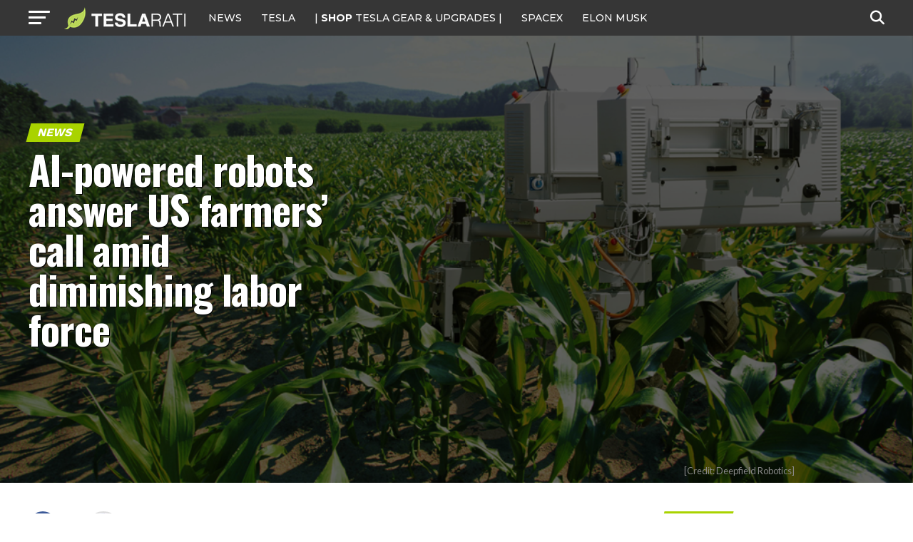

--- FILE ---
content_type: text/html; charset=UTF-8
request_url: https://www.teslarati.com/ai-powered-robots-us-farmers-diminishing-labor-force/
body_size: 29237
content:
<!DOCTYPE html>
<html lang="en-US">
<head>
<!-- Google tag (gtag.js) -->
<script async src="https://www.googletagmanager.com/gtag/js?id=G-KVGZ7X9J44"></script>
<script>
  window.dataLayer = window.dataLayer || [];
  function gtag(){dataLayer.push(arguments);}
  gtag('js', new Date());

  gtag('config', 'G-KVGZ7X9J44');
</script>
<meta charset="UTF-8" >
<meta name="viewport" id="viewport" content="width=device-width, initial-scale=1.0, maximum-scale=5.0, minimum-scale=1.0, user-scalable=yes" />
<link rel="pingback" href="https://www.teslarati.com/xmlrpc.php" />
<meta property="og:type" content="article" />
					<meta property="og:image" content="https://www.teslarati.com/wp-content/uploads/2018/04/deep-field-ai-robots-agriculture.png" />
		<meta name="twitter:image" content="https://www.teslarati.com/wp-content/uploads/2018/04/deep-field-ai-robots-agriculture.png" />
	<meta property="og:url" content="https://www.teslarati.com/ai-powered-robots-us-farmers-diminishing-labor-force/" />
<meta property="og:title" content="AI-powered robots answer US farmers&#8217; call amid diminishing labor force" />
<meta property="og:description" content="Facing a diminishing workforce, some farmers in the United States are looking to artificial intelligence as a means to adapt to the changing labor landscape. In Florida, for example, Gary Wishnatzki of Wish Farms is rolling out AI-powered robots that are capable of picking his crops. Wish Farms in FL made a name for itself [&hellip;]" />
<meta name="twitter:card" content="summary_large_image">
<meta name="twitter:url" content="https://www.teslarati.com/ai-powered-robots-us-farmers-diminishing-labor-force/">
<meta name="twitter:title" content="AI-powered robots answer US farmers&#8217; call amid diminishing labor force">
<meta name="twitter:description" content="Facing a diminishing workforce, some farmers in the United States are looking to artificial intelligence as a means to adapt to the changing labor landscape. In Florida, for example, Gary Wishnatzki of Wish Farms is rolling out AI-powered robots that are capable of picking his crops. Wish Farms in FL made a name for itself [&hellip;]">
<meta name='robots' content='index, follow, max-image-preview:large, max-snippet:-1, max-video-preview:-1' />
	<style>img:is([sizes="auto" i], [sizes^="auto," i]) { contain-intrinsic-size: 3000px 1500px }</style>
	
	<!-- This site is optimized with the Yoast SEO plugin v26.3 - https://yoast.com/wordpress/plugins/seo/ -->
	<title>AI-powered robots answer US farmers&#039; call amid diminishing labor force</title>
	<link rel="canonical" href="https://www.teslarati.com/ai-powered-robots-us-farmers-diminishing-labor-force/" />
	<meta property="og:locale" content="en_US" />
	<meta property="og:type" content="article" />
	<meta property="og:title" content="AI-powered robots answer US farmers&#039; call amid diminishing labor force" />
	<meta property="og:description" content="Facing a diminishing workforce, some farmers in the United States are looking to artificial intelligence as a means to adapt to the changing labor landscape. In Florida, for example, Gary Wishnatzki of Wish Farms is rolling out AI-powered robots that are capable of picking his crops. Wish Farms in FL made a name for itself [&hellip;]" />
	<meta property="og:url" content="https://www.teslarati.com/ai-powered-robots-us-farmers-diminishing-labor-force/" />
	<meta property="og:site_name" content="TESLARATI" />
	<meta property="article:publisher" content="https://www.facebook.com/Teslarati" />
	<meta property="article:author" content="https://www.facebook.com/sim.alva" />
	<meta property="article:published_time" content="2018-04-25T13:15:46+00:00" />
	<meta property="article:modified_time" content="2018-04-25T13:25:03+00:00" />
	<meta property="og:image" content="https://www.teslarati.com/wp-content/uploads/2018/04/deep-field-ai-robots-agriculture.png" />
	<meta property="og:image:width" content="1000" />
	<meta property="og:image:height" content="490" />
	<meta property="og:image:type" content="image/png" />
	<meta name="author" content="Simon Alvarez" />
	<meta name="twitter:card" content="summary_large_image" />
	<meta name="twitter:creator" content="@https://twitter.com/ResidentSponge" />
	<meta name="twitter:site" content="@teslarati" />
	<meta name="twitter:label1" content="Written by" />
	<meta name="twitter:data1" content="Simon Alvarez" />
	<meta name="twitter:label2" content="Est. reading time" />
	<meta name="twitter:data2" content="3 minutes" />
	<script type="application/ld+json" class="yoast-schema-graph">{"@context":"https://schema.org","@graph":[{"@type":"Article","@id":"https://www.teslarati.com/ai-powered-robots-us-farmers-diminishing-labor-force/#article","isPartOf":{"@id":"https://www.teslarati.com/ai-powered-robots-us-farmers-diminishing-labor-force/"},"author":{"name":"Simon Alvarez","@id":"https://www.teslarati.com/#/schema/person/3c54d23a7cb95c3dfd9c1731720bc68f"},"headline":"AI-powered robots answer US farmers&#8217; call amid diminishing labor force","datePublished":"2018-04-25T13:15:46+00:00","dateModified":"2018-04-25T13:25:03+00:00","mainEntityOfPage":{"@id":"https://www.teslarati.com/ai-powered-robots-us-farmers-diminishing-labor-force/"},"wordCount":515,"commentCount":0,"publisher":{"@id":"https://www.teslarati.com/#organization"},"image":{"@id":"https://www.teslarati.com/ai-powered-robots-us-farmers-diminishing-labor-force/#primaryimage"},"thumbnailUrl":"https://www.teslarati.com/wp-content/uploads/2018/04/deep-field-ai-robots-agriculture.png","keywords":["AI","Artificial Intelligence"],"articleSection":["News"],"inLanguage":"en-US","potentialAction":[{"@type":"CommentAction","name":"Comment","target":["https://www.teslarati.com/ai-powered-robots-us-farmers-diminishing-labor-force/#respond"]}]},{"@type":"WebPage","@id":"https://www.teslarati.com/ai-powered-robots-us-farmers-diminishing-labor-force/","url":"https://www.teslarati.com/ai-powered-robots-us-farmers-diminishing-labor-force/","name":"AI-powered robots answer US farmers' call amid diminishing labor force","isPartOf":{"@id":"https://www.teslarati.com/#website"},"primaryImageOfPage":{"@id":"https://www.teslarati.com/ai-powered-robots-us-farmers-diminishing-labor-force/#primaryimage"},"image":{"@id":"https://www.teslarati.com/ai-powered-robots-us-farmers-diminishing-labor-force/#primaryimage"},"thumbnailUrl":"https://www.teslarati.com/wp-content/uploads/2018/04/deep-field-ai-robots-agriculture.png","datePublished":"2018-04-25T13:15:46+00:00","dateModified":"2018-04-25T13:25:03+00:00","breadcrumb":{"@id":"https://www.teslarati.com/ai-powered-robots-us-farmers-diminishing-labor-force/#breadcrumb"},"inLanguage":"en-US","potentialAction":[{"@type":"ReadAction","target":["https://www.teslarati.com/ai-powered-robots-us-farmers-diminishing-labor-force/"]}]},{"@type":"ImageObject","inLanguage":"en-US","@id":"https://www.teslarati.com/ai-powered-robots-us-farmers-diminishing-labor-force/#primaryimage","url":"https://www.teslarati.com/wp-content/uploads/2018/04/deep-field-ai-robots-agriculture.png","contentUrl":"https://www.teslarati.com/wp-content/uploads/2018/04/deep-field-ai-robots-agriculture.png","width":1000,"height":490,"caption":"Farmers in Florida are looking to AI-powered robots to address a diminishing workforce. [Credit: Deepfield Robotics]"},{"@type":"BreadcrumbList","@id":"https://www.teslarati.com/ai-powered-robots-us-farmers-diminishing-labor-force/#breadcrumb","itemListElement":[{"@type":"ListItem","position":1,"name":"Home","item":"https://www.teslarati.com/"},{"@type":"ListItem","position":2,"name":"News","item":"https://www.teslarati.com/category/news/"},{"@type":"ListItem","position":3,"name":"AI-powered robots answer US farmers&#8217; call amid diminishing labor force"}]},{"@type":"WebSite","@id":"https://www.teslarati.com/#website","url":"https://www.teslarati.com/","name":"TESLARATI","description":"Tesla news, rumors and reviews. SpaceX, Elon Musk, batteries, energy, premium EV market.","publisher":{"@id":"https://www.teslarati.com/#organization"},"potentialAction":[{"@type":"SearchAction","target":{"@type":"EntryPoint","urlTemplate":"https://www.teslarati.com/?s={search_term_string}"},"query-input":{"@type":"PropertyValueSpecification","valueRequired":true,"valueName":"search_term_string"}}],"inLanguage":"en-US"},{"@type":"Organization","@id":"https://www.teslarati.com/#organization","name":"TESLARATI","url":"https://www.teslarati.com/","logo":{"@type":"ImageObject","inLanguage":"en-US","@id":"https://www.teslarati.com/#/schema/logo/image/","url":"https://www.teslarati.com/wp-content/uploads/2024/11/teslarati-leaf-logo-1.jpg","contentUrl":"https://www.teslarati.com/wp-content/uploads/2024/11/teslarati-leaf-logo-1.jpg","width":512,"height":512,"caption":"TESLARATI"},"image":{"@id":"https://www.teslarati.com/#/schema/logo/image/"},"sameAs":["https://www.facebook.com/Teslarati","https://x.com/teslarati","https://instagram.com/teslarati/","https://www.pinterest.com/teslarati/","https://www.youtube.com/channel/UCgY_B6vi2610bBkXFwCxcTg","https://www.tiktok.com/@teslarati","https://www.linkedin.com/company/teslaratimedia"]},{"@type":"Person","@id":"https://www.teslarati.com/#/schema/person/3c54d23a7cb95c3dfd9c1731720bc68f","name":"Simon Alvarez","image":{"@type":"ImageObject","inLanguage":"en-US","@id":"https://www.teslarati.com/#/schema/person/image/","url":"https://www.teslarati.com/wp-content/uploads/2017/12/simon-alvarez-avatar.jpg","contentUrl":"https://www.teslarati.com/wp-content/uploads/2017/12/simon-alvarez-avatar.jpg","caption":"Simon Alvarez"},"description":"Simon is an experienced automotive reporter with a passion for electric cars and clean energy. Fascinated by the world envisioned by Elon Musk, he hopes to make it to Mars (at least as a tourist) someday. For stories or tips--or even to just say a simple hello--send a message to his email, simon@teslarati.com or his handle on X, @ResidentSponge.","sameAs":["https://www.teslarati.com","https://www.facebook.com/sim.alva","https://x.com/https://twitter.com/ResidentSponge"],"url":"https://www.teslarati.com/author/simon-alvarez/"}]}</script>
	<!-- / Yoast SEO plugin. -->


<link rel='dns-prefetch' href='//cdn.shopify.com' />
<link rel='dns-prefetch' href='//ajax.googleapis.com' />
<link rel='dns-prefetch' href='//fonts.googleapis.com' />
<link rel="alternate" type="application/rss+xml" title="TESLARATI &raquo; Feed" href="https://www.teslarati.com/feed/" />
<link rel="alternate" type="application/rss+xml" title="TESLARATI &raquo; Comments Feed" href="https://www.teslarati.com/comments/feed/" />
<link rel="alternate" type="application/rss+xml" title="TESLARATI &raquo; AI-powered robots answer US farmers&#8217; call amid diminishing labor force Comments Feed" href="https://www.teslarati.com/ai-powered-robots-us-farmers-diminishing-labor-force/feed/" />
<script type="text/javascript">
/* <![CDATA[ */
window._wpemojiSettings = {"baseUrl":"https:\/\/s.w.org\/images\/core\/emoji\/16.0.1\/72x72\/","ext":".png","svgUrl":"https:\/\/s.w.org\/images\/core\/emoji\/16.0.1\/svg\/","svgExt":".svg","source":{"concatemoji":"https:\/\/www.teslarati.com\/wp-includes\/js\/wp-emoji-release.min.js?ver=6.8.3"}};
/*! This file is auto-generated */
!function(s,n){var o,i,e;function c(e){try{var t={supportTests:e,timestamp:(new Date).valueOf()};sessionStorage.setItem(o,JSON.stringify(t))}catch(e){}}function p(e,t,n){e.clearRect(0,0,e.canvas.width,e.canvas.height),e.fillText(t,0,0);var t=new Uint32Array(e.getImageData(0,0,e.canvas.width,e.canvas.height).data),a=(e.clearRect(0,0,e.canvas.width,e.canvas.height),e.fillText(n,0,0),new Uint32Array(e.getImageData(0,0,e.canvas.width,e.canvas.height).data));return t.every(function(e,t){return e===a[t]})}function u(e,t){e.clearRect(0,0,e.canvas.width,e.canvas.height),e.fillText(t,0,0);for(var n=e.getImageData(16,16,1,1),a=0;a<n.data.length;a++)if(0!==n.data[a])return!1;return!0}function f(e,t,n,a){switch(t){case"flag":return n(e,"\ud83c\udff3\ufe0f\u200d\u26a7\ufe0f","\ud83c\udff3\ufe0f\u200b\u26a7\ufe0f")?!1:!n(e,"\ud83c\udde8\ud83c\uddf6","\ud83c\udde8\u200b\ud83c\uddf6")&&!n(e,"\ud83c\udff4\udb40\udc67\udb40\udc62\udb40\udc65\udb40\udc6e\udb40\udc67\udb40\udc7f","\ud83c\udff4\u200b\udb40\udc67\u200b\udb40\udc62\u200b\udb40\udc65\u200b\udb40\udc6e\u200b\udb40\udc67\u200b\udb40\udc7f");case"emoji":return!a(e,"\ud83e\udedf")}return!1}function g(e,t,n,a){var r="undefined"!=typeof WorkerGlobalScope&&self instanceof WorkerGlobalScope?new OffscreenCanvas(300,150):s.createElement("canvas"),o=r.getContext("2d",{willReadFrequently:!0}),i=(o.textBaseline="top",o.font="600 32px Arial",{});return e.forEach(function(e){i[e]=t(o,e,n,a)}),i}function t(e){var t=s.createElement("script");t.src=e,t.defer=!0,s.head.appendChild(t)}"undefined"!=typeof Promise&&(o="wpEmojiSettingsSupports",i=["flag","emoji"],n.supports={everything:!0,everythingExceptFlag:!0},e=new Promise(function(e){s.addEventListener("DOMContentLoaded",e,{once:!0})}),new Promise(function(t){var n=function(){try{var e=JSON.parse(sessionStorage.getItem(o));if("object"==typeof e&&"number"==typeof e.timestamp&&(new Date).valueOf()<e.timestamp+604800&&"object"==typeof e.supportTests)return e.supportTests}catch(e){}return null}();if(!n){if("undefined"!=typeof Worker&&"undefined"!=typeof OffscreenCanvas&&"undefined"!=typeof URL&&URL.createObjectURL&&"undefined"!=typeof Blob)try{var e="postMessage("+g.toString()+"("+[JSON.stringify(i),f.toString(),p.toString(),u.toString()].join(",")+"));",a=new Blob([e],{type:"text/javascript"}),r=new Worker(URL.createObjectURL(a),{name:"wpTestEmojiSupports"});return void(r.onmessage=function(e){c(n=e.data),r.terminate(),t(n)})}catch(e){}c(n=g(i,f,p,u))}t(n)}).then(function(e){for(var t in e)n.supports[t]=e[t],n.supports.everything=n.supports.everything&&n.supports[t],"flag"!==t&&(n.supports.everythingExceptFlag=n.supports.everythingExceptFlag&&n.supports[t]);n.supports.everythingExceptFlag=n.supports.everythingExceptFlag&&!n.supports.flag,n.DOMReady=!1,n.readyCallback=function(){n.DOMReady=!0}}).then(function(){return e}).then(function(){var e;n.supports.everything||(n.readyCallback(),(e=n.source||{}).concatemoji?t(e.concatemoji):e.wpemoji&&e.twemoji&&(t(e.twemoji),t(e.wpemoji)))}))}((window,document),window._wpemojiSettings);
/* ]]> */
</script>
<style id='wp-emoji-styles-inline-css' type='text/css'>

	img.wp-smiley, img.emoji {
		display: inline !important;
		border: none !important;
		box-shadow: none !important;
		height: 1em !important;
		width: 1em !important;
		margin: 0 0.07em !important;
		vertical-align: -0.1em !important;
		background: none !important;
		padding: 0 !important;
	}
</style>
<link rel="stylesheet" href="https://www.teslarati.com/wp-content/cache/minify/a5ff7.css" media="all" />

<style id='classic-theme-styles-inline-css' type='text/css'>
/*! This file is auto-generated */
.wp-block-button__link{color:#fff;background-color:#32373c;border-radius:9999px;box-shadow:none;text-decoration:none;padding:calc(.667em + 2px) calc(1.333em + 2px);font-size:1.125em}.wp-block-file__button{background:#32373c;color:#fff;text-decoration:none}
</style>
<style id='shopify-product-shopify-product-block-style-inline-css' type='text/css'>
.product-card__error-message{text-align:center}.shopify-product-block__error.shopify-product-block__error--no-product{background:#fff;border:1px solid #c5c4c4;border-radius:.625rem;box-shadow:0 4px 6px -1px rgba(0,0,0,.1),0 2px 4px -1px rgba(0,0,0,.06);box-sizing:border-box;cursor:pointer;max-width:100%;overflow:hidden;padding:.5rem;position:relative;text-align:center;transition:box-shadow .2s ease-in-out}

</style>
<style id='shopify-collection-shopify-collection-block-style-inline-css' type='text/css'>
.collection-grid__grid{display:grid;gap:1rem;grid-template-columns:repeat(auto-fit,minmax(280px,1fr))}@media screen and (max-width:599px){.collection-grid__grid{grid-template-columns:1fr}}@media screen and (min-width:600px)and (max-width:899px){.collection-grid__grid{grid-template-columns:repeat(2,1fr)}}@media screen and (min-width:900px)and (max-width:1199px){.collection-grid__grid{grid-template-columns:repeat(3,1fr)}}@media screen and (min-width:1200px){.collection-grid__grid{grid-template-columns:repeat(4,1fr)}}.collection-grid__grid.max-products-per-row-1{grid-template-columns:1fr}@media screen and (min-width:600px){.collection-grid__grid.max-products-per-row-2{grid-template-columns:repeat(2,1fr)}}@media screen and (min-width:600px)and (max-width:899px){.collection-grid__grid.max-products-per-row-3{grid-template-columns:repeat(2,1fr)}}@media screen and (min-width:900px){.collection-grid__grid.max-products-per-row-3{grid-template-columns:repeat(3,1fr)}}@media screen and (min-width:600px)and (max-width:899px){.collection-grid__grid.max-products-per-row-4{grid-template-columns:repeat(2,1fr)}}@media screen and (min-width:900px)and (max-width:1199px){.collection-grid__grid.max-products-per-row-4{grid-template-columns:repeat(3,1fr)}}@media screen and (min-width:1200px){.collection-grid__grid.max-products-per-row-4{grid-template-columns:repeat(4,1fr)}}@media screen and (min-width:600px)and (max-width:899px){.collection-grid__grid.max-products-per-row-5{grid-template-columns:repeat(2,1fr)}}@media screen and (min-width:900px)and (max-width:1199px){.collection-grid__grid.max-products-per-row-5{grid-template-columns:repeat(3,1fr)}}@media screen and (min-width:1200px){.collection-grid__grid.max-products-per-row-5{grid-template-columns:repeat(5,1fr)}}@media screen and (min-width:600px)and (max-width:899px){.collection-grid__grid.max-products-per-row-6{grid-template-columns:repeat(2,1fr)}}@media screen and (min-width:900px)and (max-width:1199px){.collection-grid__grid.max-products-per-row-6{grid-template-columns:repeat(3,1fr)}}@media screen and (min-width:1200px){.collection-grid__grid.max-products-per-row-6{grid-template-columns:repeat(6,1fr)}}.wp-shopify-pagination-controls{align-items:center;display:flex;gap:1rem;justify-content:center;margin-top:2rem;padding:1rem 0}.wp-shopify-pagination-controls .components-button{align-items:center;justify-content:center;min-width:100px;text-align:center}.wp-shopify-pagination-controls .page-info{color:#666;font-size:14px}.shopify-collection-block__error.shopify-collection-block__error--no-collection{background-color:#f8d7da;background:#fff;border:1px solid #c5c4c4;border-radius:4px;border-radius:.625rem;box-shadow:0 4px 6px -1px rgba(0,0,0,.1),0 2px 4px -1px rgba(0,0,0,.06);box-sizing:border-box;cursor:pointer;max-width:100%;overflow:hidden;padding:.5rem;position:relative;text-align:center;transition:box-shadow .2s ease-in-out}.shopify-collection-block__error.shopify-collection-block__error--store-mismatch{background:#fff;border:1px solid #ddd;border-radius:4px;container-type:inline-size;margin:0 auto;max-width:500px;padding:24px;text-align:center}.shopify-collection-block__error.shopify-collection-block__error--store-mismatch .error-content{align-items:center;display:flex;flex-direction:column;gap:16px}.shopify-collection-block__error.shopify-collection-block__error--store-mismatch .error-title{color:#dc3545;font-size:18px;margin:0}.shopify-collection-block__error.shopify-collection-block__error--store-mismatch .error-message{color:#666;line-height:1.5}.shopify-collection-block__error.shopify-collection-block__error--store-mismatch .store-details{background:#f8f9fa;border-radius:4px;margin:12px 0;padding:12px;text-align:left}.shopify-collection-block__error.shopify-collection-block__error--store-mismatch .store-detail{font-size:14px;margin:8px 0}.shopify-collection-block__error.shopify-collection-block__error--store-mismatch .store-detail code{background:#e9ecef;border-radius:3px;font-family:monospace;padding:2px 6px}.shopify-collection-block__error.shopify-collection-block__error--store-mismatch .error-actions{margin-top:16px}.shopify-collection-block__error.shopify-collection-block__error--store-mismatch .help-text{color:#666;font-size:12px;line-height:1.4;margin:12px 0 0}@container (max-width: 300px){.shopify-collection-block__error.shopify-collection-block__error--store-mismatch{max-width:100%;padding:16px}.shopify-collection-block__error.shopify-collection-block__error--store-mismatch .error-content{gap:12px}.shopify-collection-block__error.shopify-collection-block__error--store-mismatch .error-title{font-size:16px}.shopify-collection-block__error.shopify-collection-block__error--store-mismatch .error-message{font-size:13px}.shopify-collection-block__error.shopify-collection-block__error--store-mismatch .store-details{font-size:12px;padding:8px}.shopify-collection-block__error.shopify-collection-block__error--store-mismatch .store-details .store-detail{font-size:12px;margin:6px 0}.shopify-collection-block__error.shopify-collection-block__error--store-mismatch .store-details .store-detail code{font-size:11px;padding:1px 4px}.shopify-collection-block__error.shopify-collection-block__error--store-mismatch .error-actions{margin-top:12px}.shopify-collection-block__error.shopify-collection-block__error--store-mismatch .error-actions button{font-size:12px;margin:4px 0;padding:8px 12px;width:100%}.shopify-collection-block__error.shopify-collection-block__error--store-mismatch .help-text{font-size:11px}}@container (min-width: 301px) and (max-width: 450px){.shopify-collection-block__error.shopify-collection-block__error--store-mismatch{padding:20px}.shopify-collection-block__error.shopify-collection-block__error--store-mismatch .error-title{font-size:17px}.shopify-collection-block__error.shopify-collection-block__error--store-mismatch .error-message{font-size:14px}.shopify-collection-block__error.shopify-collection-block__error--store-mismatch .store-details{padding:10px}.shopify-collection-block__error.shopify-collection-block__error--store-mismatch .store-details .store-detail{font-size:13px}.shopify-collection-block__error.shopify-collection-block__error--store-mismatch .error-actions button{font-size:13px;margin:2px 4px}}@container (min-width: 451px){.shopify-collection-block__error.shopify-collection-block__error--store-mismatch{padding:28px}.shopify-collection-block__error.shopify-collection-block__error--store-mismatch .error-content{gap:20px}.shopify-collection-block__error.shopify-collection-block__error--store-mismatch .error-title{font-size:20px}.shopify-collection-block__error.shopify-collection-block__error--store-mismatch .error-message{font-size:15px}.shopify-collection-block__error.shopify-collection-block__error--store-mismatch .store-details{padding:16px}.shopify-collection-block__error.shopify-collection-block__error--store-mismatch .store-details .store-detail{font-size:15px;margin:10px 0}.shopify-collection-block__error.shopify-collection-block__error--store-mismatch .store-details .store-detail code{font-size:14px;padding:3px 8px}.shopify-collection-block__error.shopify-collection-block__error--store-mismatch .error-actions{margin-top:20px}.shopify-collection-block__error.shopify-collection-block__error--store-mismatch .error-actions button{font-size:14px;margin:0 6px;padding:10px 16px}.shopify-collection-block__error.shopify-collection-block__error--store-mismatch .help-text{font-size:13px}}

</style>
<style id='create-block-shopify-cart-toggle-block-style-inline-css' type='text/css'>
.wp-block-create-block-shopify-cart-toggle-block{color:#fff;padding:2px}.shopify-cart-toggle{background-color:transparent;border:none;cursor:pointer;font-family:inherit;font-size:var(--wp--preset--font-size--medium);font-weight:inherit;padding:0;text-decoration:none}.shopify-cart-toggle.shopify-cart-toggle--icon{align-items:center;border-radius:5px;color:#000;display:flex;justify-content:center;position:relative}.shopify-cart-toggle.shopify-cart-toggle--icon:after{background-image:url("data:image/svg+xml;utf8,<svg xmlns=%27http://www.w3.org/2000/svg%27 viewBox=%270 0 44 45%27><path d=%27M 23 2 C 18.385291 2 14.559689 5.5140788 14.058594 10 L 12 10 C 9.688 10 7.7634375 11.733203 7.5234375 14.033203 L 5.0234375 38.033203 C 4.8914375 39.298203 5.30425 40.566672 6.15625 41.513672 C 7.00825 42.458672 8.228 43 9.5 43 L 38.5 43 C 39.772 43 40.99175 42.458672 41.84375 41.513672 C 42.69575 40.567672 43.106609 39.298203 42.974609 38.033203 L 40.476562 14.033203 C 40.236562 11.733203 38.312 10 36 10 L 33.953125 10 C 33.984125 10.33 34 10.664 34 11 L 34 13 L 36 13 C 36.771 13 37.412187 13.578703 37.492188 14.345703 L 39.992188 38.345703 C 40.036187 38.767703 39.898234 39.189906 39.615234 39.503906 C 39.331234 39.818906 38.924 40 38.5 40 L 9.5 40 C 9.076 40 8.6697188 39.819859 8.3867188 39.505859 C 8.1027187 39.190859 7.9638125 38.767703 8.0078125 38.345703 L 10.507812 14.345703 C 10.587813 13.578703 11.229 13 12 13 L 14 13 L 14 16.5 A 1.50015 1.50015 0 1 0 17 16.5 L 17 11 C 17 7.6687195 19.668719 5 23 5 C 25.989762 5 28.439942 7.1510842 28.912109 10 L 19.132812 10 C 19.048812 10.32 19 10.654 19 11 L 19 13 L 29 13 L 29 16.5 A 1.50015 1.50015 0 1 0 32 16.5 L 32 11 C 32 6.0472805 27.952719 2 23 2 z%27 /></svg>");background-repeat:no-repeat;background-size:contain;content:"";height:24px;margin-right:15px;width:24px}.shopify-cart-block__error.shopify-cart-block__error--no-cart{background:#fff;border:1px solid #c5c4c4;border-radius:.625rem;box-shadow:0 4px 6px -1px rgba(0,0,0,.1),0 2px 4px -1px rgba(0,0,0,.06);box-sizing:border-box;cursor:pointer;max-width:100%;overflow:hidden;padding:.5rem;position:relative;text-align:center;transition:box-shadow .2s ease-in-out}

</style>
<style id='global-styles-inline-css' type='text/css'>
:root{--wp--preset--aspect-ratio--square: 1;--wp--preset--aspect-ratio--4-3: 4/3;--wp--preset--aspect-ratio--3-4: 3/4;--wp--preset--aspect-ratio--3-2: 3/2;--wp--preset--aspect-ratio--2-3: 2/3;--wp--preset--aspect-ratio--16-9: 16/9;--wp--preset--aspect-ratio--9-16: 9/16;--wp--preset--color--black: #000000;--wp--preset--color--cyan-bluish-gray: #abb8c3;--wp--preset--color--white: #ffffff;--wp--preset--color--pale-pink: #f78da7;--wp--preset--color--vivid-red: #cf2e2e;--wp--preset--color--luminous-vivid-orange: #ff6900;--wp--preset--color--luminous-vivid-amber: #fcb900;--wp--preset--color--light-green-cyan: #7bdcb5;--wp--preset--color--vivid-green-cyan: #00d084;--wp--preset--color--pale-cyan-blue: #8ed1fc;--wp--preset--color--vivid-cyan-blue: #0693e3;--wp--preset--color--vivid-purple: #9b51e0;--wp--preset--gradient--vivid-cyan-blue-to-vivid-purple: linear-gradient(135deg,rgba(6,147,227,1) 0%,rgb(155,81,224) 100%);--wp--preset--gradient--light-green-cyan-to-vivid-green-cyan: linear-gradient(135deg,rgb(122,220,180) 0%,rgb(0,208,130) 100%);--wp--preset--gradient--luminous-vivid-amber-to-luminous-vivid-orange: linear-gradient(135deg,rgba(252,185,0,1) 0%,rgba(255,105,0,1) 100%);--wp--preset--gradient--luminous-vivid-orange-to-vivid-red: linear-gradient(135deg,rgba(255,105,0,1) 0%,rgb(207,46,46) 100%);--wp--preset--gradient--very-light-gray-to-cyan-bluish-gray: linear-gradient(135deg,rgb(238,238,238) 0%,rgb(169,184,195) 100%);--wp--preset--gradient--cool-to-warm-spectrum: linear-gradient(135deg,rgb(74,234,220) 0%,rgb(151,120,209) 20%,rgb(207,42,186) 40%,rgb(238,44,130) 60%,rgb(251,105,98) 80%,rgb(254,248,76) 100%);--wp--preset--gradient--blush-light-purple: linear-gradient(135deg,rgb(255,206,236) 0%,rgb(152,150,240) 100%);--wp--preset--gradient--blush-bordeaux: linear-gradient(135deg,rgb(254,205,165) 0%,rgb(254,45,45) 50%,rgb(107,0,62) 100%);--wp--preset--gradient--luminous-dusk: linear-gradient(135deg,rgb(255,203,112) 0%,rgb(199,81,192) 50%,rgb(65,88,208) 100%);--wp--preset--gradient--pale-ocean: linear-gradient(135deg,rgb(255,245,203) 0%,rgb(182,227,212) 50%,rgb(51,167,181) 100%);--wp--preset--gradient--electric-grass: linear-gradient(135deg,rgb(202,248,128) 0%,rgb(113,206,126) 100%);--wp--preset--gradient--midnight: linear-gradient(135deg,rgb(2,3,129) 0%,rgb(40,116,252) 100%);--wp--preset--font-size--small: 13px;--wp--preset--font-size--medium: 20px;--wp--preset--font-size--large: 36px;--wp--preset--font-size--x-large: 42px;--wp--preset--spacing--20: 0.44rem;--wp--preset--spacing--30: 0.67rem;--wp--preset--spacing--40: 1rem;--wp--preset--spacing--50: 1.5rem;--wp--preset--spacing--60: 2.25rem;--wp--preset--spacing--70: 3.38rem;--wp--preset--spacing--80: 5.06rem;--wp--preset--shadow--natural: 6px 6px 9px rgba(0, 0, 0, 0.2);--wp--preset--shadow--deep: 12px 12px 50px rgba(0, 0, 0, 0.4);--wp--preset--shadow--sharp: 6px 6px 0px rgba(0, 0, 0, 0.2);--wp--preset--shadow--outlined: 6px 6px 0px -3px rgba(255, 255, 255, 1), 6px 6px rgba(0, 0, 0, 1);--wp--preset--shadow--crisp: 6px 6px 0px rgba(0, 0, 0, 1);}:where(.is-layout-flex){gap: 0.5em;}:where(.is-layout-grid){gap: 0.5em;}body .is-layout-flex{display: flex;}.is-layout-flex{flex-wrap: wrap;align-items: center;}.is-layout-flex > :is(*, div){margin: 0;}body .is-layout-grid{display: grid;}.is-layout-grid > :is(*, div){margin: 0;}:where(.wp-block-columns.is-layout-flex){gap: 2em;}:where(.wp-block-columns.is-layout-grid){gap: 2em;}:where(.wp-block-post-template.is-layout-flex){gap: 1.25em;}:where(.wp-block-post-template.is-layout-grid){gap: 1.25em;}.has-black-color{color: var(--wp--preset--color--black) !important;}.has-cyan-bluish-gray-color{color: var(--wp--preset--color--cyan-bluish-gray) !important;}.has-white-color{color: var(--wp--preset--color--white) !important;}.has-pale-pink-color{color: var(--wp--preset--color--pale-pink) !important;}.has-vivid-red-color{color: var(--wp--preset--color--vivid-red) !important;}.has-luminous-vivid-orange-color{color: var(--wp--preset--color--luminous-vivid-orange) !important;}.has-luminous-vivid-amber-color{color: var(--wp--preset--color--luminous-vivid-amber) !important;}.has-light-green-cyan-color{color: var(--wp--preset--color--light-green-cyan) !important;}.has-vivid-green-cyan-color{color: var(--wp--preset--color--vivid-green-cyan) !important;}.has-pale-cyan-blue-color{color: var(--wp--preset--color--pale-cyan-blue) !important;}.has-vivid-cyan-blue-color{color: var(--wp--preset--color--vivid-cyan-blue) !important;}.has-vivid-purple-color{color: var(--wp--preset--color--vivid-purple) !important;}.has-black-background-color{background-color: var(--wp--preset--color--black) !important;}.has-cyan-bluish-gray-background-color{background-color: var(--wp--preset--color--cyan-bluish-gray) !important;}.has-white-background-color{background-color: var(--wp--preset--color--white) !important;}.has-pale-pink-background-color{background-color: var(--wp--preset--color--pale-pink) !important;}.has-vivid-red-background-color{background-color: var(--wp--preset--color--vivid-red) !important;}.has-luminous-vivid-orange-background-color{background-color: var(--wp--preset--color--luminous-vivid-orange) !important;}.has-luminous-vivid-amber-background-color{background-color: var(--wp--preset--color--luminous-vivid-amber) !important;}.has-light-green-cyan-background-color{background-color: var(--wp--preset--color--light-green-cyan) !important;}.has-vivid-green-cyan-background-color{background-color: var(--wp--preset--color--vivid-green-cyan) !important;}.has-pale-cyan-blue-background-color{background-color: var(--wp--preset--color--pale-cyan-blue) !important;}.has-vivid-cyan-blue-background-color{background-color: var(--wp--preset--color--vivid-cyan-blue) !important;}.has-vivid-purple-background-color{background-color: var(--wp--preset--color--vivid-purple) !important;}.has-black-border-color{border-color: var(--wp--preset--color--black) !important;}.has-cyan-bluish-gray-border-color{border-color: var(--wp--preset--color--cyan-bluish-gray) !important;}.has-white-border-color{border-color: var(--wp--preset--color--white) !important;}.has-pale-pink-border-color{border-color: var(--wp--preset--color--pale-pink) !important;}.has-vivid-red-border-color{border-color: var(--wp--preset--color--vivid-red) !important;}.has-luminous-vivid-orange-border-color{border-color: var(--wp--preset--color--luminous-vivid-orange) !important;}.has-luminous-vivid-amber-border-color{border-color: var(--wp--preset--color--luminous-vivid-amber) !important;}.has-light-green-cyan-border-color{border-color: var(--wp--preset--color--light-green-cyan) !important;}.has-vivid-green-cyan-border-color{border-color: var(--wp--preset--color--vivid-green-cyan) !important;}.has-pale-cyan-blue-border-color{border-color: var(--wp--preset--color--pale-cyan-blue) !important;}.has-vivid-cyan-blue-border-color{border-color: var(--wp--preset--color--vivid-cyan-blue) !important;}.has-vivid-purple-border-color{border-color: var(--wp--preset--color--vivid-purple) !important;}.has-vivid-cyan-blue-to-vivid-purple-gradient-background{background: var(--wp--preset--gradient--vivid-cyan-blue-to-vivid-purple) !important;}.has-light-green-cyan-to-vivid-green-cyan-gradient-background{background: var(--wp--preset--gradient--light-green-cyan-to-vivid-green-cyan) !important;}.has-luminous-vivid-amber-to-luminous-vivid-orange-gradient-background{background: var(--wp--preset--gradient--luminous-vivid-amber-to-luminous-vivid-orange) !important;}.has-luminous-vivid-orange-to-vivid-red-gradient-background{background: var(--wp--preset--gradient--luminous-vivid-orange-to-vivid-red) !important;}.has-very-light-gray-to-cyan-bluish-gray-gradient-background{background: var(--wp--preset--gradient--very-light-gray-to-cyan-bluish-gray) !important;}.has-cool-to-warm-spectrum-gradient-background{background: var(--wp--preset--gradient--cool-to-warm-spectrum) !important;}.has-blush-light-purple-gradient-background{background: var(--wp--preset--gradient--blush-light-purple) !important;}.has-blush-bordeaux-gradient-background{background: var(--wp--preset--gradient--blush-bordeaux) !important;}.has-luminous-dusk-gradient-background{background: var(--wp--preset--gradient--luminous-dusk) !important;}.has-pale-ocean-gradient-background{background: var(--wp--preset--gradient--pale-ocean) !important;}.has-electric-grass-gradient-background{background: var(--wp--preset--gradient--electric-grass) !important;}.has-midnight-gradient-background{background: var(--wp--preset--gradient--midnight) !important;}.has-small-font-size{font-size: var(--wp--preset--font-size--small) !important;}.has-medium-font-size{font-size: var(--wp--preset--font-size--medium) !important;}.has-large-font-size{font-size: var(--wp--preset--font-size--large) !important;}.has-x-large-font-size{font-size: var(--wp--preset--font-size--x-large) !important;}
:where(.wp-block-post-template.is-layout-flex){gap: 1.25em;}:where(.wp-block-post-template.is-layout-grid){gap: 1.25em;}
:where(.wp-block-columns.is-layout-flex){gap: 2em;}:where(.wp-block-columns.is-layout-grid){gap: 2em;}
:root :where(.wp-block-pullquote){font-size: 1.5em;line-height: 1.6;}
</style>
<link rel="stylesheet" href="https://www.teslarati.com/wp-content/cache/minify/84d11.css" media="all" />







<style id='shopify-toolbar-inline-css' type='text/css'>

        #wp-admin-bar-collections_button .ab-icon,
        #wp-admin-bar-product_button .ab-icon,
        #wp-admin-bar-visit_shopify_button .ab-icon {   
            background: url('https://www.teslarati.com/wp-content/plugins/shopify-plugin/assets/icons/menu-icon.png') no-repeat center !important;
            background-size: 18px !important;
            width: 20px !important;
            height: 17px !important;
            display: inline-block !important;
            vertical-align: middle !important;
            margin-right: 5px !important;
            font: normal 20px/1 dashicons !important;
            -webkit-font-smoothing: antialiased !important;
            -moz-osx-font-smoothing: grayscale !important;
        }
        
        #wp-admin-bar-collections_button .ab-icon::before,
        #wp-admin-bar-product_button .ab-icon::before,
        #wp-admin-bar-visit_shopify_button .ab-icon::before {
            content: ' ' !important;
            background: url('https://www.teslarati.com/wp-content/plugins/shopify-plugin/assets/icons/menu-icon.png') no-repeat center !important;
            background-size: contain !important;
            width: 20px !important;
            height: 17px !important;
            display: inline-block !important;
            vertical-align: middle !important;
            position: relative !important;
            top: -2px !important;
            font: normal 20px/1 dashicons !important;
            -webkit-font-smoothing: antialiased !important;
            -moz-osx-font-smoothing: grayscale !important;
        }
</style>
<link rel="stylesheet" href="https://www.teslarati.com/wp-content/cache/minify/8f029.css" media="all" />

<link rel='stylesheet' id='ql-jquery-ui-css' href='//ajax.googleapis.com/ajax/libs/jqueryui/1.12.1/themes/smoothness/jquery-ui.css?ver=6.8.3' type='text/css' media='all' />
<link rel="stylesheet" href="https://www.teslarati.com/wp-content/cache/minify/8a260.css" media="all" />

<style id='mvp-custom-style-inline-css' type='text/css'>


#mvp-wallpaper {
	background: url() no-repeat 50% 0;
	}

#mvp-foot-copy a {
	color: #d2eeef;
	}

#mvp-content-main p a,
#mvp-content-main ul a,
#mvp-content-main ol a,
.mvp-post-add-main p a,
.mvp-post-add-main ul a,
.mvp-post-add-main ol a {
	box-shadow: inset 0 -4px 0 #d2eeef;
	}

#mvp-content-main p a:hover,
#mvp-content-main ul a:hover,
#mvp-content-main ol a:hover,
.mvp-post-add-main p a:hover,
.mvp-post-add-main ul a:hover,
.mvp-post-add-main ol a:hover {
	background: #d2eeef;
	}

a,
a:visited,
.post-info-name a,
.woocommerce .woocommerce-breadcrumb a {
	color: #ff005b;
	}

#mvp-side-wrap a:hover {
	color: #ff005b;
	}

.mvp-fly-top:hover,
.mvp-vid-box-wrap,
ul.mvp-soc-mob-list li.mvp-soc-mob-com {
	background: #969696;
	}

nav.mvp-fly-nav-menu ul li.menu-item-has-children:after,
.mvp-feat1-left-wrap span.mvp-cd-cat,
.mvp-widget-feat1-top-story span.mvp-cd-cat,
.mvp-widget-feat2-left-cont span.mvp-cd-cat,
.mvp-widget-dark-feat span.mvp-cd-cat,
.mvp-widget-dark-sub span.mvp-cd-cat,
.mvp-vid-wide-text span.mvp-cd-cat,
.mvp-feat2-top-text span.mvp-cd-cat,
.mvp-feat3-main-story span.mvp-cd-cat,
.mvp-feat3-sub-text span.mvp-cd-cat,
.mvp-feat4-main-text span.mvp-cd-cat,
.woocommerce-message:before,
.woocommerce-info:before,
.woocommerce-message:before {
	color: #969696;
	}

#searchform input,
.mvp-authors-name {
	border-bottom: 1px solid #969696;
	}

.mvp-fly-top:hover {
	border-top: 1px solid #969696;
	border-left: 1px solid #969696;
	border-bottom: 1px solid #969696;
	}

.woocommerce .widget_price_filter .ui-slider .ui-slider-handle,
.woocommerce #respond input#submit.alt,
.woocommerce a.button.alt,
.woocommerce button.button.alt,
.woocommerce input.button.alt,
.woocommerce #respond input#submit.alt:hover,
.woocommerce a.button.alt:hover,
.woocommerce button.button.alt:hover,
.woocommerce input.button.alt:hover {
	background-color: #969696;
	}

.woocommerce-error,
.woocommerce-info,
.woocommerce-message {
	border-top-color: #969696;
	}

ul.mvp-feat1-list-buts li.active span.mvp-feat1-list-but,
span.mvp-widget-home-title,
span.mvp-post-cat,
span.mvp-feat1-pop-head {
	background: #a9d300;
	}

.woocommerce span.onsale {
	background-color: #a9d300;
	}

.mvp-widget-feat2-side-more-but,
.woocommerce .star-rating span:before,
span.mvp-prev-next-label,
.mvp-cat-date-wrap .sticky {
	color: #a9d300 !important;
	}

#mvp-main-nav-top,
#mvp-fly-wrap,
.mvp-soc-mob-right,
#mvp-main-nav-small-cont {
	background: #363636;
	}

#mvp-main-nav-small .mvp-fly-but-wrap span,
#mvp-main-nav-small .mvp-search-but-wrap span,
.mvp-nav-top-left .mvp-fly-but-wrap span,
#mvp-fly-wrap .mvp-fly-but-wrap span {
	background: #ffffff;
	}

.mvp-nav-top-right .mvp-nav-search-but,
span.mvp-fly-soc-head,
.mvp-soc-mob-right i,
#mvp-main-nav-small span.mvp-nav-search-but,
#mvp-main-nav-small .mvp-nav-menu ul li a  {
	color: #ffffff;
	}

#mvp-main-nav-small .mvp-nav-menu ul li.menu-item-has-children a:after {
	border-color: #ffffff transparent transparent transparent;
	}

#mvp-nav-top-wrap span.mvp-nav-search-but:hover,
#mvp-main-nav-small span.mvp-nav-search-but:hover {
	color: #ffffff;
	}

#mvp-nav-top-wrap .mvp-fly-but-wrap:hover span,
#mvp-main-nav-small .mvp-fly-but-wrap:hover span,
span.mvp-woo-cart-num:hover {
	background: #ffffff;
	}

#mvp-main-nav-bot-cont {
	background: #ffffff;
	}

#mvp-nav-bot-wrap .mvp-fly-but-wrap span,
#mvp-nav-bot-wrap .mvp-search-but-wrap span {
	background: #000000;
	}

#mvp-nav-bot-wrap span.mvp-nav-search-but,
#mvp-nav-bot-wrap .mvp-nav-menu ul li a {
	color: #000000;
	}

#mvp-nav-bot-wrap .mvp-nav-menu ul li.menu-item-has-children a:after {
	border-color: #000000 transparent transparent transparent;
	}

.mvp-nav-menu ul li:hover a {
	border-bottom: 5px solid #a9d300;
	}

#mvp-nav-bot-wrap .mvp-fly-but-wrap:hover span {
	background: #a9d300;
	}

#mvp-nav-bot-wrap span.mvp-nav-search-but:hover {
	color: #a9d300;
	}

body,
.mvp-feat1-feat-text p,
.mvp-feat2-top-text p,
.mvp-feat3-main-text p,
.mvp-feat3-sub-text p,
#searchform input,
.mvp-author-info-text,
span.mvp-post-excerpt,
.mvp-nav-menu ul li ul.sub-menu li a,
nav.mvp-fly-nav-menu ul li a,
.mvp-ad-label,
span.mvp-feat-caption,
.mvp-post-tags a,
.mvp-post-tags a:visited,
span.mvp-author-box-name a,
#mvp-author-box-text p,
.mvp-post-gallery-text p,
ul.mvp-soc-mob-list li span,
#comments,
h3#reply-title,
h2.comments,
#mvp-foot-copy p,
span.mvp-fly-soc-head,
.mvp-post-tags-header,
span.mvp-prev-next-label,
span.mvp-post-add-link-but,
#mvp-comments-button a,
#mvp-comments-button span.mvp-comment-but-text,
.woocommerce ul.product_list_widget span.product-title,
.woocommerce ul.product_list_widget li a,
.woocommerce #reviews #comments ol.commentlist li .comment-text p.meta,
.woocommerce div.product p.price,
.woocommerce div.product p.price ins,
.woocommerce div.product p.price del,
.woocommerce ul.products li.product .price del,
.woocommerce ul.products li.product .price ins,
.woocommerce ul.products li.product .price,
.woocommerce #respond input#submit,
.woocommerce a.button,
.woocommerce button.button,
.woocommerce input.button,
.woocommerce .widget_price_filter .price_slider_amount .button,
.woocommerce span.onsale,
.woocommerce-review-link,
#woo-content p.woocommerce-result-count,
.woocommerce div.product .woocommerce-tabs ul.tabs li a,
a.mvp-inf-more-but,
span.mvp-cont-read-but,
span.mvp-cd-cat,
span.mvp-cd-date,
.mvp-feat4-main-text p,
span.mvp-woo-cart-num,
span.mvp-widget-home-title2,
.wp-caption,
#mvp-content-main p.wp-caption-text,
.gallery-caption,
.mvp-post-add-main p.wp-caption-text,
#bbpress-forums,
#bbpress-forums p,
.protected-post-form input,
#mvp-feat6-text p {
	font-family: 'Lato', sans-serif;
	font-display: swap;
	}

.mvp-blog-story-text p,
span.mvp-author-page-desc,
#mvp-404 p,
.mvp-widget-feat1-bot-text p,
.mvp-widget-feat2-left-text p,
.mvp-flex-story-text p,
.mvp-search-text p,
#mvp-content-main p,
.mvp-post-add-main p,
#mvp-content-main ul li,
#mvp-content-main ol li,
.rwp-summary,
.rwp-u-review__comment,
.mvp-feat5-mid-main-text p,
.mvp-feat5-small-main-text p,
#mvp-content-main .wp-block-button__link,
.wp-block-audio figcaption,
.wp-block-video figcaption,
.wp-block-embed figcaption,
.wp-block-verse pre,
pre.wp-block-verse {
	font-family: 'PT Serif', sans-serif;
	font-display: swap;
	}

.mvp-nav-menu ul li a,
#mvp-foot-menu ul li a {
	font-family: 'Montserrat', sans-serif;
	font-display: swap;
	}


.mvp-feat1-sub-text h2,
.mvp-feat1-pop-text h2,
.mvp-feat1-list-text h2,
.mvp-widget-feat1-top-text h2,
.mvp-widget-feat1-bot-text h2,
.mvp-widget-dark-feat-text h2,
.mvp-widget-dark-sub-text h2,
.mvp-widget-feat2-left-text h2,
.mvp-widget-feat2-right-text h2,
.mvp-blog-story-text h2,
.mvp-flex-story-text h2,
.mvp-vid-wide-more-text p,
.mvp-prev-next-text p,
.mvp-related-text,
.mvp-post-more-text p,
h2.mvp-authors-latest a,
.mvp-feat2-bot-text h2,
.mvp-feat3-sub-text h2,
.mvp-feat3-main-text h2,
.mvp-feat4-main-text h2,
.mvp-feat5-text h2,
.mvp-feat5-mid-main-text h2,
.mvp-feat5-small-main-text h2,
.mvp-feat5-mid-sub-text h2,
#mvp-feat6-text h2,
.alp-related-posts-wrapper .alp-related-post .post-title {
	font-family: 'Work Sans', sans-serif;
	font-display: swap;
	}

.mvp-feat2-top-text h2,
.mvp-feat1-feat-text h2,
h1.mvp-post-title,
h1.mvp-post-title-wide,
.mvp-drop-nav-title h4,
#mvp-content-main blockquote p,
.mvp-post-add-main blockquote p,
#mvp-content-main p.has-large-font-size,
#mvp-404 h1,
#woo-content h1.page-title,
.woocommerce div.product .product_title,
.woocommerce ul.products li.product h3,
.alp-related-posts .current .post-title {
	font-family: 'Oswald', sans-serif;
	font-display: swap;
	}

span.mvp-feat1-pop-head,
.mvp-feat1-pop-text:before,
span.mvp-feat1-list-but,
span.mvp-widget-home-title,
.mvp-widget-feat2-side-more,
span.mvp-post-cat,
span.mvp-page-head,
h1.mvp-author-top-head,
.mvp-authors-name,
#mvp-content-main h1,
#mvp-content-main h2,
#mvp-content-main h3,
#mvp-content-main h4,
#mvp-content-main h5,
#mvp-content-main h6,
.woocommerce .related h2,
.woocommerce div.product .woocommerce-tabs .panel h2,
.woocommerce div.product .product_title,
.mvp-feat5-side-list .mvp-feat1-list-img:after {
	font-family: 'Work Sans', sans-serif;
	font-display: swap;
	}

	

	#mvp-main-body-wrap {
		padding-top: 20px;
		}
	#mvp-feat2-wrap,
	#mvp-feat4-wrap,
	#mvp-post-feat-img-wide,
	#mvp-vid-wide-wrap {
		margin-top: -20px;
		}
	@media screen and (max-width: 479px) {
		#mvp-main-body-wrap {
			padding-top: 15px;
			}
		#mvp-feat2-wrap,
		#mvp-feat4-wrap,
		#mvp-post-feat-img-wide,
		#mvp-vid-wide-wrap {
			margin-top: -15px;
			}
		}
		

	#mvp-leader-wrap {
		position: relative;
		}
	#mvp-site-main {
		margin-top: 0;
		}
	#mvp-leader-wrap {
		top: 0 !important;
		}
		

	.mvp-nav-soc-wrap {
		margin-top: -15px;
		height: 30px;
		}
	span.mvp-nav-soc-but {
		font-size: 16px;
		padding-top: 7px;
		width: 30px;
		height: 23px;
		}
	#mvp-main-nav-top {
		padding: 10px 0 !important;
		height: 30px !important;
		z-index: 9999;
		}
	.mvp-nav-top-wrap,
	.mvp-nav-top-mid {
		height: 30px !important;
		}
	.mvp-nav-top-mid img {
		height: 100% !important;
		}
	#mvp-main-nav-bot {
		border-bottom: none;
		display: none;
		height: 0;
		}
	.mvp-nav-top-mid img {
		margin-left: 0;
		}
	.mvp-nav-top-left-out {
		margin-left: -200px;
		}
	.mvp-nav-top-left-in {
		margin-left: 200px;
		}
	.mvp-nav-top-left {
		display: block;
		}
		

	.alp-advert {
		display: none;
	}
	.alp-related-posts-wrapper .alp-related-posts .current {
		margin: 0 0 10px;
	}
		
</style>
<link rel="stylesheet" href="https://www.teslarati.com/wp-content/cache/minify/9d0e2.css" media="all" />


<link rel='stylesheet' id='mvp-fonts-css' href='//fonts.googleapis.com/css?family=Roboto%3A300%2C400%2C700%2C900%7COswald%3A400%2C700%7CAdvent+Pro%3A700%7COpen+Sans%3A700%7CAnton%3A400Work+Sans%3A100%2C200%2C300%2C400%2C500%2C600%2C700%2C800%2C900%7COswald%3A100%2C200%2C300%2C400%2C500%2C600%2C700%2C800%2C900%7CWork+Sans%3A100%2C200%2C300%2C400%2C500%2C600%2C700%2C800%2C900%7CLato%3A100%2C200%2C300%2C400%2C500%2C600%2C700%2C800%2C900%7CPT+Serif%3A100%2C200%2C300%2C400%2C500%2C600%2C700%2C800%2C900%7CMontserrat%3A100%2C200%2C300%2C400%2C500%2C600%2C700%2C800%2C900%26subset%3Dlatin%2Clatin-ext%2Ccyrillic%2Ccyrillic-ext%2Cgreek-ext%2Cgreek%2Cvietnamese%26display%3Dswap' type='text/css' media='all' />
<link rel="stylesheet" href="https://www.teslarati.com/wp-content/cache/minify/d6924.css" media="all" />

<script  src="https://www.teslarati.com/wp-content/cache/minify/818c0.js"></script>


<link rel="https://api.w.org/" href="https://www.teslarati.com/wp-json/" /><link rel="alternate" title="JSON" type="application/json" href="https://www.teslarati.com/wp-json/wp/v2/posts/72829" /><link rel="EditURI" type="application/rsd+xml" title="RSD" href="https://www.teslarati.com/xmlrpc.php?rsd" />
<meta name="generator" content="WordPress 6.8.3" />
<link rel='shortlink' href='https://www.teslarati.com/?p=72829' />
<link rel="alternate" title="oEmbed (JSON)" type="application/json+oembed" href="https://www.teslarati.com/wp-json/oembed/1.0/embed?url=https%3A%2F%2Fwww.teslarati.com%2Fai-powered-robots-us-farmers-diminishing-labor-force%2F" />
<link rel="alternate" title="oEmbed (XML)" type="text/xml+oembed" href="https://www.teslarati.com/wp-json/oembed/1.0/embed?url=https%3A%2F%2Fwww.teslarati.com%2Fai-powered-robots-us-farmers-diminishing-labor-force%2F&#038;format=xml" />
<link rel="icon" href="https://www.teslarati.com/wp-content/uploads/2020/06/teslarati-favicon-512x512-1-80x80.jpg" sizes="32x32" />
<link rel="icon" href="https://www.teslarati.com/wp-content/uploads/2020/06/teslarati-favicon-512x512-1.jpg" sizes="192x192" />
<link rel="apple-touch-icon" href="https://www.teslarati.com/wp-content/uploads/2020/06/teslarati-favicon-512x512-1.jpg" />
<meta name="msapplication-TileImage" content="https://www.teslarati.com/wp-content/uploads/2020/06/teslarati-favicon-512x512-1.jpg" />
		<style type="text/css" id="wp-custom-css">
			li.mvp-post-soc-pin { display:none;}


/* BEGIN
 * Shopify Product Card 
 * */
.product-card:hover {
    background-color: #ffebbd;
}

.product-card {
	display: flex;
  align-items: center;
}

.product-card__image-container img {
  width: 30%;
  height: auto;
  margin-right: 16px;
  flex-shrink: 0;
}

p.product-card__price {
	font-family: verdana !important;
	color: #cc0000 !important;
	font-weight: bold !important;
	position: relative;
	top: 40px;
	right: 180px;
}

/* Mobile */
@media (max-width: 768px) {
  .product-card__image-container {
		flex-direction: column;
    width: 100% !important;
  }
}


/*
div.product-card__details h3::before {
	font-family: Helvetica !important;
	font-size: 18px;
  content: "Shop TESLARATI\A";
	white-space: pre-wrap;
}
*/

div.product-card__details h3::before {
	content: url("/wp-content/uploads/2026/01/Teslarati-Logo-25h.png");
	display: block;
}


div.product-card__details h3 {
	font-family: impact !important;
	font-size: 30px !important;
	margin: 0;
  line-height: 1.3;
}

/* END
 * Shopify Product Card 
 * */


/* ad label removal */
span.mvp-ad-label {
	display: none;
}
		</style>
		<script type="text/javascript" src="//s.ntv.io/serve/load.js" async></script>
</head>
<body class="wp-singular post-template-default single single-post postid-72829 single-format-standard wp-embed-responsive wp-theme-zox-news">
	<shopify-store store-domain="https://teslarati.myshopify.com"></shopify-store>
	<div id="mvp-fly-wrap">
	<div id="mvp-fly-menu-top" class="left relative">
		<div class="mvp-fly-top-out left relative">
			<div class="mvp-fly-top-in">
				<div id="mvp-fly-logo" class="left relative">
											<a href="https://www.teslarati.com/"><img src="https://www.teslarati.com/wp-content/uploads/2025/03/Teslarati-Logo-white-transparent-170.png" alt="TESLARATI" data-rjs="2" /></a>
									</div><!--mvp-fly-logo-->
			</div><!--mvp-fly-top-in-->
			<div class="mvp-fly-but-wrap mvp-fly-but-menu mvp-fly-but-click">
				<span></span>
				<span></span>
				<span></span>
				<span></span>
			</div><!--mvp-fly-but-wrap-->
		</div><!--mvp-fly-top-out-->
	</div><!--mvp-fly-menu-top-->
	<div id="mvp-fly-menu-wrap">
		<nav class="mvp-fly-nav-menu left relative">
			<div class="menu-main-menu-container"><ul id="menu-main-menu" class="menu"><li id="menu-item-22341" class="menu-item menu-item-type-taxonomy menu-item-object-category current-post-ancestor current-menu-parent current-post-parent menu-item-22341"><a href="https://www.teslarati.com/category/news/">NEWS</a></li>
<li id="menu-item-283655" class="menu-item menu-item-type-taxonomy menu-item-object-category menu-item-283655"><a href="https://www.teslarati.com/category/tesla/">Tesla</a></li>
<li id="menu-item-73073" class="menu-item menu-item-type-custom menu-item-object-custom menu-item-73073"><a href="https://shop.teslarati.com/">| <strong>SHOP</strong> TESLA Gear &#038; Upgrades |</a></li>
<li id="menu-item-62917" class="menu-item menu-item-type-taxonomy menu-item-object-category menu-item-62917"><a href="https://www.teslarati.com/category/spacex/">SPACEX</a></li>
<li id="menu-item-283313" class="menu-item menu-item-type-taxonomy menu-item-object-category menu-item-283313"><a href="https://www.teslarati.com/category/elon-musk/">Elon Musk</a></li>
</ul></div>		</nav>
	</div><!--mvp-fly-menu-wrap-->
	<div id="mvp-fly-soc-wrap">
		<span class="mvp-fly-soc-head">Connect with us</span>
		<ul class="mvp-fly-soc-list left relative">
							<li><a href="https://www.facebook.com/Teslarati/" target="_blank" class="fab fa-facebook-f"></a></li>
										<li><a href="https://twitter.com/teslarati" target="_blank" class="fa-brands fa-x-twitter"></a></li>
										<li><a href="https://www.pinterest.com/teslarati/" target="_blank" class="fab fa-pinterest-p"></a></li>
										<li><a href="https://www.instagram.com/teslarati/" target="_blank" class="fab fa-instagram"></a></li>
										<li><a href="https://www.tiktok.com/@teslarati" target="_blank" class="fab fa-tiktok"></a></li>
										<li><a href="https://www.youtube.com/channel/UCgY_B6vi2610bBkXFwCxcTg" target="_blank" class="fab fa-youtube"></a></li>
										<li><a href="https://www.linkedin.com/company/teslaratimedia" target="_blank" class="fab fa-linkedin"></a></li>
								</ul>
	</div><!--mvp-fly-soc-wrap-->
</div><!--mvp-fly-wrap-->	<div id="mvp-site" class="left relative">
		<div id="mvp-search-wrap">
			<div id="mvp-search-box">
				<form method="get" id="searchform" action="https://www.teslarati.com/">
	<input type="text" name="s" id="s" value="Search" onfocus='if (this.value == "Search") { this.value = ""; }' onblur='if (this.value == "") { this.value = "Search"; }' />
	<input type="hidden" id="searchsubmit" value="Search" />
</form>			</div><!--mvp-search-box-->
			<div class="mvp-search-but-wrap mvp-search-click">
				<span></span>
				<span></span>
			</div><!--mvp-search-but-wrap-->
		</div><!--mvp-search-wrap-->
				<div id="mvp-site-wall" class="left relative">
						<div id="mvp-site-main" class="left relative">
			<header id="mvp-main-head-wrap" class="left relative">
									<nav id="mvp-main-nav-wrap" class="left relative">
						<div id="mvp-main-nav-small" class="left relative">
							<div id="mvp-main-nav-small-cont" class="left">
								<div class="mvp-main-box">
									<div id="mvp-nav-small-wrap">
										<div class="mvp-nav-small-right-out left">
											<div class="mvp-nav-small-right-in">
												<div class="mvp-nav-small-cont left">
													<div class="mvp-nav-small-left-out right">
														<div id="mvp-nav-small-left" class="left relative">
															<div class="mvp-fly-but-wrap mvp-fly-but-click left relative">
																<span></span>
																<span></span>
																<span></span>
																<span></span>
															</div><!--mvp-fly-but-wrap-->
														</div><!--mvp-nav-small-left-->
														<div class="mvp-nav-small-left-in">
															<div class="mvp-nav-small-mid left">
																<div class="mvp-nav-small-logo left relative">
																																			<a href="https://www.teslarati.com/"><img src="https://www.teslarati.com/wp-content/uploads/2025/03/Teslarati-Logo-white-transparent-170.png" alt="TESLARATI" data-rjs="2" /></a>
																																																				<h2 class="mvp-logo-title">TESLARATI</h2>
																																	</div><!--mvp-nav-small-logo-->
																<div class="mvp-nav-small-mid-right left">
																																			<div class="mvp-drop-nav-title left">
																			<h4>AI-powered robots answer US farmers&#8217; call amid diminishing labor force</h4>
																		</div><!--mvp-drop-nav-title-->
																																		<div class="mvp-nav-menu left">
																		<div class="menu-main-menu-container"><ul id="menu-main-menu-1" class="menu"><li class="menu-item menu-item-type-taxonomy menu-item-object-category current-post-ancestor current-menu-parent current-post-parent menu-item-22341 mvp-mega-dropdown"><a href="https://www.teslarati.com/category/news/">NEWS</a><div class="mvp-mega-dropdown"><div class="mvp-main-box"><ul class="mvp-mega-list"><li><a href="https://www.teslarati.com/tesla-launches-robotaxi-rides-in-austin-with-no-safety-monitor/"><div class="mvp-mega-img"><img width="400" height="240" src="https://www.teslarati.com/wp-content/uploads/2025/08/robotaxi-austin-launch-1536x1025-1-400x240.jpg" class="attachment-mvp-mid-thumb size-mvp-mid-thumb wp-post-image" alt="" decoding="async" loading="lazy" srcset="https://www.teslarati.com/wp-content/uploads/2025/08/robotaxi-austin-launch-1536x1025-1-400x240.jpg 400w, https://www.teslarati.com/wp-content/uploads/2025/08/robotaxi-austin-launch-1536x1025-1-1000x600.jpg 1000w, https://www.teslarati.com/wp-content/uploads/2025/08/robotaxi-austin-launch-1536x1025-1-590x354.jpg 590w" sizes="auto, (max-width: 400px) 100vw, 400px" /></div><p>BREAKING: Tesla launches public Robotaxi rides in Austin with no Safety Monitor</p></a></li><li><a href="https://www.teslarati.com/tesla-tsla-top-5-questions-investors-q4-2025/"><div class="mvp-mega-img"><img width="400" height="240" src="https://www.teslarati.com/wp-content/uploads/2025/04/tesla-model-y-giga-texas-logo-1-400x240.jpg" class="attachment-mvp-mid-thumb size-mvp-mid-thumb wp-post-image" alt="" decoding="async" loading="lazy" srcset="https://www.teslarati.com/wp-content/uploads/2025/04/tesla-model-y-giga-texas-logo-1-400x240.jpg 400w, https://www.teslarati.com/wp-content/uploads/2025/04/tesla-model-y-giga-texas-logo-1-1000x600.jpg 1000w, https://www.teslarati.com/wp-content/uploads/2025/04/tesla-model-y-giga-texas-logo-1-590x354.jpg 590w" sizes="auto, (max-width: 400px) 100vw, 400px" /></div><p>Tesla Earnings Call: Top 5 questions investors are asking</p></a></li><li><a href="https://www.teslarati.com/elon-musk-shares-incredible-detail-tesla-cybercab-efficiency/"><div class="mvp-mega-img"><img width="400" height="240" src="https://www.teslarati.com/wp-content/uploads/2024/11/tesla-cybercab-na-400x240.jpeg" class="attachment-mvp-mid-thumb size-mvp-mid-thumb wp-post-image" alt="" decoding="async" loading="lazy" srcset="https://www.teslarati.com/wp-content/uploads/2024/11/tesla-cybercab-na-400x240.jpeg 400w, https://www.teslarati.com/wp-content/uploads/2024/11/tesla-cybercab-na-1000x600.jpeg 1000w, https://www.teslarati.com/wp-content/uploads/2024/11/tesla-cybercab-na-590x354.jpeg 590w" sizes="auto, (max-width: 400px) 100vw, 400px" /></div><p>Elon Musk shares incredible detail about Tesla Cybercab efficiency</p></a></li><li><a href="https://www.teslarati.com/elon-musk-to-attend-2026-world-economic-forum-at-davos/"><div class="mvp-mega-img"><img width="400" height="240" src="https://www.teslarati.com/wp-content/uploads/2025/11/4096px-Elon_Musk_54816836217_cropped_wide-400x240.jpeg" class="attachment-mvp-mid-thumb size-mvp-mid-thumb wp-post-image" alt="" decoding="async" loading="lazy" srcset="https://www.teslarati.com/wp-content/uploads/2025/11/4096px-Elon_Musk_54816836217_cropped_wide-400x240.jpeg 400w, https://www.teslarati.com/wp-content/uploads/2025/11/4096px-Elon_Musk_54816836217_cropped_wide-1000x600.jpeg 1000w, https://www.teslarati.com/wp-content/uploads/2025/11/4096px-Elon_Musk_54816836217_cropped_wide-590x354.jpeg 590w" sizes="auto, (max-width: 400px) 100vw, 400px" /></div><p>Elon Musk to attend 2026 World Economic Forum at Davos</p></a></li><li><a href="https://www.teslarati.com/tesla-states-giga-berlin-workforce-is-stable-rejects-media-report/"><div class="mvp-mega-img"><img width="400" height="240" src="https://www.teslarati.com/wp-content/uploads/2025/04/tesla-model-y-giga-berlin-delivery-400x240.jpg" class="attachment-mvp-mid-thumb size-mvp-mid-thumb wp-post-image" alt="tesla-model-y-giga-berlin-delivery" decoding="async" loading="lazy" srcset="https://www.teslarati.com/wp-content/uploads/2025/04/tesla-model-y-giga-berlin-delivery-400x240.jpg 400w, https://www.teslarati.com/wp-content/uploads/2025/04/tesla-model-y-giga-berlin-delivery-1000x600.jpg 1000w, https://www.teslarati.com/wp-content/uploads/2025/04/tesla-model-y-giga-berlin-delivery-590x354.jpg 590w" sizes="auto, (max-width: 400px) 100vw, 400px" /></div><p>Tesla states Giga Berlin workforce is stable, rejects media report</p></a></li></ul></div></div></li>
<li class="menu-item menu-item-type-taxonomy menu-item-object-category menu-item-283655 mvp-mega-dropdown"><a href="https://www.teslarati.com/category/tesla/">Tesla</a><div class="mvp-mega-dropdown"><div class="mvp-main-box"><ul class="mvp-mega-list"><li><a href="https://www.teslarati.com/tesla-tsla-top-5-questions-investors-q4-2025/"><div class="mvp-mega-img"><img width="400" height="240" src="https://www.teslarati.com/wp-content/uploads/2025/04/tesla-model-y-giga-texas-logo-1-400x240.jpg" class="attachment-mvp-mid-thumb size-mvp-mid-thumb wp-post-image" alt="" decoding="async" loading="lazy" srcset="https://www.teslarati.com/wp-content/uploads/2025/04/tesla-model-y-giga-texas-logo-1-400x240.jpg 400w, https://www.teslarati.com/wp-content/uploads/2025/04/tesla-model-y-giga-texas-logo-1-1000x600.jpg 1000w, https://www.teslarati.com/wp-content/uploads/2025/04/tesla-model-y-giga-texas-logo-1-590x354.jpg 590w" sizes="auto, (max-width: 400px) 100vw, 400px" /></div><p>Tesla Earnings Call: Top 5 questions investors are asking</p></a></li><li><a href="https://www.teslarati.com/elon-musk-shares-incredible-detail-tesla-cybercab-efficiency/"><div class="mvp-mega-img"><img width="400" height="240" src="https://www.teslarati.com/wp-content/uploads/2024/11/tesla-cybercab-na-400x240.jpeg" class="attachment-mvp-mid-thumb size-mvp-mid-thumb wp-post-image" alt="" decoding="async" loading="lazy" srcset="https://www.teslarati.com/wp-content/uploads/2024/11/tesla-cybercab-na-400x240.jpeg 400w, https://www.teslarati.com/wp-content/uploads/2024/11/tesla-cybercab-na-1000x600.jpeg 1000w, https://www.teslarati.com/wp-content/uploads/2024/11/tesla-cybercab-na-590x354.jpeg 590w" sizes="auto, (max-width: 400px) 100vw, 400px" /></div><p>Elon Musk shares incredible detail about Tesla Cybercab efficiency</p></a></li><li><a href="https://www.teslarati.com/elon-musk-to-attend-2026-world-economic-forum-at-davos/"><div class="mvp-mega-img"><img width="400" height="240" src="https://www.teslarati.com/wp-content/uploads/2025/11/4096px-Elon_Musk_54816836217_cropped_wide-400x240.jpeg" class="attachment-mvp-mid-thumb size-mvp-mid-thumb wp-post-image" alt="" decoding="async" loading="lazy" srcset="https://www.teslarati.com/wp-content/uploads/2025/11/4096px-Elon_Musk_54816836217_cropped_wide-400x240.jpeg 400w, https://www.teslarati.com/wp-content/uploads/2025/11/4096px-Elon_Musk_54816836217_cropped_wide-1000x600.jpeg 1000w, https://www.teslarati.com/wp-content/uploads/2025/11/4096px-Elon_Musk_54816836217_cropped_wide-590x354.jpeg 590w" sizes="auto, (max-width: 400px) 100vw, 400px" /></div><p>Elon Musk to attend 2026 World Economic Forum at Davos</p></a></li><li><a href="https://www.teslarati.com/tesla-states-giga-berlin-workforce-is-stable-rejects-media-report/"><div class="mvp-mega-img"><img width="400" height="240" src="https://www.teslarati.com/wp-content/uploads/2025/04/tesla-model-y-giga-berlin-delivery-400x240.jpg" class="attachment-mvp-mid-thumb size-mvp-mid-thumb wp-post-image" alt="tesla-model-y-giga-berlin-delivery" decoding="async" loading="lazy" srcset="https://www.teslarati.com/wp-content/uploads/2025/04/tesla-model-y-giga-berlin-delivery-400x240.jpg 400w, https://www.teslarati.com/wp-content/uploads/2025/04/tesla-model-y-giga-berlin-delivery-1000x600.jpg 1000w, https://www.teslarati.com/wp-content/uploads/2025/04/tesla-model-y-giga-berlin-delivery-590x354.jpg 590w" sizes="auto, (max-width: 400px) 100vw, 400px" /></div><p>Tesla states Giga Berlin workforce is stable, rejects media report</p></a></li><li><a href="https://www.teslarati.com/elon-musk-gets-brash-response-ryanair-ceo-who-thanks-him-booking-increase/"><div class="mvp-mega-img"><img width="400" height="240" src="https://www.teslarati.com/wp-content/uploads/2026/01/Boeing_Ryanair_1-400x240.jpg" class="attachment-mvp-mid-thumb size-mvp-mid-thumb wp-post-image" alt="" decoding="async" loading="lazy" srcset="https://www.teslarati.com/wp-content/uploads/2026/01/Boeing_Ryanair_1-400x240.jpg 400w, https://www.teslarati.com/wp-content/uploads/2026/01/Boeing_Ryanair_1-1000x600.jpg 1000w, https://www.teslarati.com/wp-content/uploads/2026/01/Boeing_Ryanair_1-590x354.jpg 590w" sizes="auto, (max-width: 400px) 100vw, 400px" /></div><p>Elon Musk gets brash response from Ryanair CEO, who thanks him for booking increase</p></a></li></ul></div></div></li>
<li class="menu-item menu-item-type-custom menu-item-object-custom menu-item-73073"><a href="https://shop.teslarati.com/">| <strong>SHOP</strong> TESLA Gear &#038; Upgrades |</a></li>
<li class="menu-item menu-item-type-taxonomy menu-item-object-category menu-item-62917 mvp-mega-dropdown"><a href="https://www.teslarati.com/category/spacex/">SPACEX</a><div class="mvp-mega-dropdown"><div class="mvp-main-box"><ul class="mvp-mega-list"><li><a href="https://www.teslarati.com/tesla-ceo-elon-musk-trolls-budget-airline-after-it-refuses-starlink-on-its-planes/"><div class="mvp-mega-img"><img width="400" height="240" src="https://www.teslarati.com/wp-content/uploads/2026/01/tesla-elon-musk-ryanair-starlink-400x240.jpg" class="attachment-mvp-mid-thumb size-mvp-mid-thumb wp-post-image" alt="elon musk ryanair" decoding="async" loading="lazy" srcset="https://www.teslarati.com/wp-content/uploads/2026/01/tesla-elon-musk-ryanair-starlink-400x240.jpg 400w, https://www.teslarati.com/wp-content/uploads/2026/01/tesla-elon-musk-ryanair-starlink-1000x600.jpg 1000w, https://www.teslarati.com/wp-content/uploads/2026/01/tesla-elon-musk-ryanair-starlink-590x354.jpg 590w" sizes="auto, (max-width: 400px) 100vw, 400px" /></div><p>Tesla CEO Elon Musk trolls budget airline after it refuses Starlink on its planes</p></a></li><li><a href="https://www.teslarati.com/lufthansa-group-to-equip-starlink-on-its-850-aircraft-fleet/"><div class="mvp-mega-img"><img width="400" height="240" src="https://www.teslarati.com/wp-content/uploads/2026/01/dsdlh-30065_lhgxstarlink_linkedin_1080x1350px_ita1-400x240.jpg" class="attachment-mvp-mid-thumb size-mvp-mid-thumb wp-post-image" alt="" decoding="async" loading="lazy" srcset="https://www.teslarati.com/wp-content/uploads/2026/01/dsdlh-30065_lhgxstarlink_linkedin_1080x1350px_ita1-400x240.jpg 400w, https://www.teslarati.com/wp-content/uploads/2026/01/dsdlh-30065_lhgxstarlink_linkedin_1080x1350px_ita1-1000x600.jpg 1000w, https://www.teslarati.com/wp-content/uploads/2026/01/dsdlh-30065_lhgxstarlink_linkedin_1080x1350px_ita1-590x354.jpg 590w" sizes="auto, (max-width: 400px) 100vw, 400px" /></div><p>Lufthansa Group to equip Starlink on its 850-aircraft fleet</p></a></li><li><a href="https://www.teslarati.com/spacex-gains-favor-as-pentagon-embraces-musk-style-defense-reform/"><div class="mvp-mega-img"><img width="400" height="240" src="https://www.teslarati.com/wp-content/uploads/2026/01/Elon-Musk-DOW-Starbase-5-400x240.jpeg" class="attachment-mvp-mid-thumb size-mvp-mid-thumb wp-post-image" alt="" decoding="async" loading="lazy" srcset="https://www.teslarati.com/wp-content/uploads/2026/01/Elon-Musk-DOW-Starbase-5-400x240.jpeg 400w, https://www.teslarati.com/wp-content/uploads/2026/01/Elon-Musk-DOW-Starbase-5-1000x600.jpeg 1000w, https://www.teslarati.com/wp-content/uploads/2026/01/Elon-Musk-DOW-Starbase-5-590x354.jpeg 590w" sizes="auto, (max-width: 400px) 100vw, 400px" /></div><p>SpaceX gains favor as Pentagon embraces Musk-style defense reform</p></a></li><li><a href="https://www.teslarati.com/donald-trump-turns-to-elon-musk-and-starlink-amid-iran-internet-blackout/"><div class="mvp-mega-img"><img width="400" height="240" src="https://www.teslarati.com/wp-content/uploads/2025/12/starlink-progress-report-2025-400x240.jpeg" class="attachment-mvp-mid-thumb size-mvp-mid-thumb wp-post-image" alt="" decoding="async" loading="lazy" srcset="https://www.teslarati.com/wp-content/uploads/2025/12/starlink-progress-report-2025-400x240.jpeg 400w, https://www.teslarati.com/wp-content/uploads/2025/12/starlink-progress-report-2025-1000x600.jpeg 1000w, https://www.teslarati.com/wp-content/uploads/2025/12/starlink-progress-report-2025-590x354.jpeg 590w" sizes="auto, (max-width: 400px) 100vw, 400px" /></div><p>Donald Trump turns to Elon Musk and Starlink amid Iran internet blackout</p></a></li><li><a href="https://www.teslarati.com/elon-musks-biggest-revelations-on-ai-robots-and-the-future-of-work-from-the-moonshots-podcast/"><div class="mvp-mega-img"><img width="400" height="240" src="https://www.teslarati.com/wp-content/uploads/2026/01/elon-musk-optimus-robot-factory-mass-production-Medium-400x240.jpeg" class="attachment-mvp-mid-thumb size-mvp-mid-thumb wp-post-image" alt="" decoding="async" loading="lazy" srcset="https://www.teslarati.com/wp-content/uploads/2026/01/elon-musk-optimus-robot-factory-mass-production-Medium-400x240.jpeg 400w, https://www.teslarati.com/wp-content/uploads/2026/01/elon-musk-optimus-robot-factory-mass-production-Medium-590x354.jpeg 590w" sizes="auto, (max-width: 400px) 100vw, 400px" /></div><p>Elon Musk’s Biggest Revelations on AI, Robots, and the Future of Work from the Moonshots Podcast</p></a></li></ul></div></div></li>
<li class="menu-item menu-item-type-taxonomy menu-item-object-category menu-item-283313 mvp-mega-dropdown"><a href="https://www.teslarati.com/category/elon-musk/">Elon Musk</a><div class="mvp-mega-dropdown"><div class="mvp-main-box"><ul class="mvp-mega-list"><li><a href="https://www.teslarati.com/elon-musk-shares-incredible-detail-tesla-cybercab-efficiency/"><div class="mvp-mega-img"><img width="400" height="240" src="https://www.teslarati.com/wp-content/uploads/2024/11/tesla-cybercab-na-400x240.jpeg" class="attachment-mvp-mid-thumb size-mvp-mid-thumb wp-post-image" alt="" decoding="async" loading="lazy" srcset="https://www.teslarati.com/wp-content/uploads/2024/11/tesla-cybercab-na-400x240.jpeg 400w, https://www.teslarati.com/wp-content/uploads/2024/11/tesla-cybercab-na-1000x600.jpeg 1000w, https://www.teslarati.com/wp-content/uploads/2024/11/tesla-cybercab-na-590x354.jpeg 590w" sizes="auto, (max-width: 400px) 100vw, 400px" /></div><p>Elon Musk shares incredible detail about Tesla Cybercab efficiency</p></a></li><li><a href="https://www.teslarati.com/elon-musk-to-attend-2026-world-economic-forum-at-davos/"><div class="mvp-mega-img"><img width="400" height="240" src="https://www.teslarati.com/wp-content/uploads/2025/11/4096px-Elon_Musk_54816836217_cropped_wide-400x240.jpeg" class="attachment-mvp-mid-thumb size-mvp-mid-thumb wp-post-image" alt="" decoding="async" loading="lazy" srcset="https://www.teslarati.com/wp-content/uploads/2025/11/4096px-Elon_Musk_54816836217_cropped_wide-400x240.jpeg 400w, https://www.teslarati.com/wp-content/uploads/2025/11/4096px-Elon_Musk_54816836217_cropped_wide-1000x600.jpeg 1000w, https://www.teslarati.com/wp-content/uploads/2025/11/4096px-Elon_Musk_54816836217_cropped_wide-590x354.jpeg 590w" sizes="auto, (max-width: 400px) 100vw, 400px" /></div><p>Elon Musk to attend 2026 World Economic Forum at Davos</p></a></li><li><a href="https://www.teslarati.com/tesla-ceo-elon-musk-trolls-budget-airline-after-it-refuses-starlink-on-its-planes/"><div class="mvp-mega-img"><img width="400" height="240" src="https://www.teslarati.com/wp-content/uploads/2026/01/tesla-elon-musk-ryanair-starlink-400x240.jpg" class="attachment-mvp-mid-thumb size-mvp-mid-thumb wp-post-image" alt="elon musk ryanair" decoding="async" loading="lazy" srcset="https://www.teslarati.com/wp-content/uploads/2026/01/tesla-elon-musk-ryanair-starlink-400x240.jpg 400w, https://www.teslarati.com/wp-content/uploads/2026/01/tesla-elon-musk-ryanair-starlink-1000x600.jpg 1000w, https://www.teslarati.com/wp-content/uploads/2026/01/tesla-elon-musk-ryanair-starlink-590x354.jpg 590w" sizes="auto, (max-width: 400px) 100vw, 400px" /></div><p>Tesla CEO Elon Musk trolls budget airline after it refuses Starlink on its planes</p></a></li><li><a href="https://www.teslarati.com/tesla-automotive-will-be-forgotten-not-in-a-bad-way-investor/"><div class="mvp-mega-img"><img width="400" height="240" src="https://www.teslarati.com/wp-content/uploads/2025/04/new-tesla-model-y-deliveries-fleet-logo-400x240.jpeg" class="attachment-mvp-mid-thumb size-mvp-mid-thumb wp-post-image" alt="" decoding="async" loading="lazy" srcset="https://www.teslarati.com/wp-content/uploads/2025/04/new-tesla-model-y-deliveries-fleet-logo-400x240.jpeg 400w, https://www.teslarati.com/wp-content/uploads/2025/04/new-tesla-model-y-deliveries-fleet-logo-1000x600.jpeg 1000w, https://www.teslarati.com/wp-content/uploads/2025/04/new-tesla-model-y-deliveries-fleet-logo-590x354.jpeg 590w" sizes="auto, (max-width: 400px) 100vw, 400px" /></div><p>Tesla automotive will be forgotten, but not in a bad way: investor</p></a></li><li><a href="https://www.teslarati.com/tesla-announces-closure-date-widely-controversial-full-self-driving-program/"><div class="mvp-mega-img"><img width="400" height="240" src="https://www.teslarati.com/wp-content/uploads/2025/11/fsd_supervised-interior-1-400x240.jpg" class="attachment-mvp-mid-thumb size-mvp-mid-thumb wp-post-image" alt="" decoding="async" loading="lazy" srcset="https://www.teslarati.com/wp-content/uploads/2025/11/fsd_supervised-interior-1-400x240.jpg 400w, https://www.teslarati.com/wp-content/uploads/2025/11/fsd_supervised-interior-1-1000x600.jpg 1000w, https://www.teslarati.com/wp-content/uploads/2025/11/fsd_supervised-interior-1-590x354.jpg 590w" sizes="auto, (max-width: 400px) 100vw, 400px" /></div><p>Tesla announces closure date on widely controversial Full Self-Driving program</p></a></li></ul></div></div></li>
</ul></div>																	</div><!--mvp-nav-menu-->
																</div><!--mvp-nav-small-mid-right-->
															</div><!--mvp-nav-small-mid-->
														</div><!--mvp-nav-small-left-in-->
													</div><!--mvp-nav-small-left-out-->
												</div><!--mvp-nav-small-cont-->
											</div><!--mvp-nav-small-right-in-->
											<div id="mvp-nav-small-right" class="right relative">
												<span class="mvp-nav-search-but fa fa-search fa-2 mvp-search-click"></span>
											</div><!--mvp-nav-small-right-->
										</div><!--mvp-nav-small-right-out-->
									</div><!--mvp-nav-small-wrap-->
								</div><!--mvp-main-box-->
							</div><!--mvp-main-nav-small-cont-->
						</div><!--mvp-main-nav-small-->
					</nav><!--mvp-main-nav-wrap-->
							</header><!--mvp-main-head-wrap-->
			<div id="mvp-main-body-wrap" class="left relative">	<article id="mvp-article-wrap" itemscope itemtype="http://schema.org/NewsArticle">
			<meta itemscope itemprop="mainEntityOfPage"  itemType="https://schema.org/WebPage" itemid="https://www.teslarati.com/ai-powered-robots-us-farmers-diminishing-labor-force/"/>
																<div class="mvp-main-body-max">
						<div id="mvp-post-feat-img-wide" class="left relative">
															<div id="mvp-post-feat-img" class="left relative mvp-post-feat-img-wide2" itemprop="image" itemscope itemtype="https://schema.org/ImageObject">
									<img width="1000" height="490" src="https://www.teslarati.com/wp-content/uploads/2018/04/deep-field-ai-robots-agriculture.png" class="mvp-reg-img wp-post-image" alt="" decoding="async" fetchpriority="high" srcset="https://www.teslarati.com/wp-content/uploads/2018/04/deep-field-ai-robots-agriculture.png 1000w, https://www.teslarati.com/wp-content/uploads/2018/04/deep-field-ai-robots-agriculture-300x147.png 300w, https://www.teslarati.com/wp-content/uploads/2018/04/deep-field-ai-robots-agriculture-768x376.png 768w" sizes="(max-width: 1000px) 100vw, 1000px" />									<img width="560" height="490" src="https://www.teslarati.com/wp-content/uploads/2018/04/deep-field-ai-robots-agriculture-560x490.png" class="mvp-mob-img wp-post-image" alt="" decoding="async" />																		<meta itemprop="url" content="https://www.teslarati.com/wp-content/uploads/2018/04/deep-field-ai-robots-agriculture.png">
									<meta itemprop="width" content="1000">
									<meta itemprop="height" content="490">
								</div><!--mvp-post-feat-img-->
														<div id="mvp-post-feat-text-wrap" class="left relative">
								<div class="mvp-post-feat-text-main">
									<div class="mvp-post-feat-text left relative">
										<h3 class="mvp-post-cat left relative"><a class="mvp-post-cat-link" href="https://www.teslarati.com/category/news/"><span class="mvp-post-cat left">News</span></a></h3>
										<h1 class="mvp-post-title mvp-post-title-wide left entry-title" itemprop="headline">AI-powered robots answer US farmers&#8217; call amid diminishing labor force</h1>
																			</div><!--mvp-post-feat-text-->
								</div><!--mvp-post-feat-text-main-->
							</div><!--mvp-post-feat-text-wrap-->
															<span class="mvp-feat-caption">[Credit: Deepfield Robotics]</span>
													</div><!--mvp-post-feat-img-wide-->
					</div><!--mvp-main-body-max-->
														<div id="mvp-article-cont" class="left relative">
			<div class="mvp-main-box">
				<div id="mvp-post-main" class="left relative">
										<div class="mvp-post-main-out left relative">
						<div class="mvp-post-main-in">
							<div id="mvp-post-content" class="left relative">
																																																	<div id="mvp-content-wrap" class="left relative">
									<div class="mvp-post-soc-out right relative">
																																		<div class="mvp-post-soc-wrap left relative">
		<ul class="mvp-post-soc-list left relative">
			<a href="#" onclick="window.open('http://www.facebook.com/sharer.php?u=https://www.teslarati.com/ai-powered-robots-us-farmers-diminishing-labor-force/&amp;t=AI-powered robots answer US farmers&#8217; call amid diminishing labor force', 'facebookShare', 'width=626,height=436'); return false;" title="Share on Facebook">
			<li class="mvp-post-soc-fb">
				<i class="fab fa-facebook-f" aria-hidden="true"></i>
			</li>
			</a>
			<a href="#" onclick="window.open('http://twitter.com/intent/tweet?text=AI-powered robots answer US farmers&#8217; call amid diminishing labor force -&amp;url=https://www.teslarati.com/ai-powered-robots-us-farmers-diminishing-labor-force/', 'twitterShare', 'width=626,height=436'); return false;" title="Tweet This Post">
			<li class="mvp-post-soc-twit">
				<i class="fa-brands fa-x-twitter" aria-hidden="true"></i>
			</li>
			</a>
			<a href="#" onclick="window.open('http://pinterest.com/pin/create/button/?url=https://www.teslarati.com/ai-powered-robots-us-farmers-diminishing-labor-force/&amp;media=https://www.teslarati.com/wp-content/uploads/2018/04/deep-field-ai-robots-agriculture.png&amp;description=AI-powered robots answer US farmers&#8217; call amid diminishing labor force', 'pinterestShare', 'width=750,height=350'); return false;" title="Pin This Post">
			<li class="mvp-post-soc-pin">
				<i class="fab fa-pinterest-p" aria-hidden="true"></i>
			</li>
			</a>
			<a href="mailto:?subject=AI-powered robots answer US farmers&#8217; call amid diminishing labor force&amp;BODY=I found this article interesting and thought of sharing it with you. Check it out: https://www.teslarati.com/ai-powered-robots-us-farmers-diminishing-labor-force/">
			<li class="mvp-post-soc-email">
				<i class="fa fa-envelope" aria-hidden="true"></i>
			</li>
			</a>
								</ul>
	</div><!--mvp-post-soc-wrap-->
	<div id="mvp-soc-mob-wrap">
		<div class="mvp-soc-mob-out left relative">
			<div class="mvp-soc-mob-in">
				<div class="mvp-soc-mob-left left relative">
					<ul class="mvp-soc-mob-list left relative">
						<a href="#" onclick="window.open('http://www.facebook.com/sharer.php?u=https://www.teslarati.com/ai-powered-robots-us-farmers-diminishing-labor-force/&amp;t=AI-powered robots answer US farmers&#8217; call amid diminishing labor force', 'facebookShare', 'width=626,height=436'); return false;" title="Share on Facebook">
						<li class="mvp-soc-mob-fb">
							<i class="fab fa-facebook-f" aria-hidden="true"></i><span class="mvp-soc-mob-fb">Share</span>
						</li>
						</a>
						<a href="#" onclick="window.open('http://twitter.com/share?text=AI-powered robots answer US farmers&#8217; call amid diminishing labor force -&amp;url=https://www.teslarati.com/ai-powered-robots-us-farmers-diminishing-labor-force/', 'twitterShare', 'width=626,height=436'); return false;" title="Tweet This Post">
						<li class="mvp-soc-mob-twit">
							<i class="fa-brands fa-x-twitter" aria-hidden="true"></i><span class="mvp-soc-mob-fb">Tweet</span>
						</li>
						</a>
						<a href="#" onclick="window.open('http://pinterest.com/pin/create/button/?url=https://www.teslarati.com/ai-powered-robots-us-farmers-diminishing-labor-force/&amp;media=https://www.teslarati.com/wp-content/uploads/2018/04/deep-field-ai-robots-agriculture.png&amp;description=AI-powered robots answer US farmers&#8217; call amid diminishing labor force', 'pinterestShare', 'width=750,height=350'); return false;" title="Pin This Post">
						<li class="mvp-soc-mob-pin">
							<i class="fab fa-pinterest-p" aria-hidden="true"></i>
						</li>
						</a>
						<a href="whatsapp://send?text=AI-powered robots answer US farmers&#8217; call amid diminishing labor force https://www.teslarati.com/ai-powered-robots-us-farmers-diminishing-labor-force/"><div class="whatsapp-share"><span class="whatsapp-but1">
						<li class="mvp-soc-mob-what">
							<i class="fab fa-whatsapp" aria-hidden="true"></i>
						</li>
						</a>
						<a href="mailto:?subject=AI-powered robots answer US farmers&#8217; call amid diminishing labor force&amp;BODY=I found this article interesting and thought of sharing it with you. Check it out: https://www.teslarati.com/ai-powered-robots-us-farmers-diminishing-labor-force/">
						<li class="mvp-soc-mob-email">
							<i class="fa fa-envelope" aria-hidden="true"></i>
						</li>
						</a>
																					<a href="#disqus_thread">
								<li class="mvp-soc-mob-com mvp-com-click">
									<i class="far fa-comment" aria-hidden="true"></i>
								</li>
								</a>
																		</ul>
				</div><!--mvp-soc-mob-left-->
			</div><!--mvp-soc-mob-in-->
			<div class="mvp-soc-mob-right left relative">
				<i class="fa fa-ellipsis-h" aria-hidden="true"></i>
			</div><!--mvp-soc-mob-right-->
		</div><!--mvp-soc-mob-out-->
	</div><!--mvp-soc-mob-wrap-->
																															<div class="mvp-post-soc-in">
											<div id="mvp-content-body" class="left relative">
												<div id="mvp-content-body-top" class="left relative">
																																																										<div class="mvp-author-info-wrap left relative">
																	<div class="mvp-author-info-thumb left relative">
																		<img alt='' src='https://www.teslarati.com/wp-content/uploads/2017/12/simon-alvarez-avatar-46x46.jpg' srcset='https://www.teslarati.com/wp-content/uploads/2017/12/simon-alvarez-avatar-92x92.jpg 2x' class='avatar avatar-46 photo' height='46' width='46' decoding='async'/>																	</div><!--mvp-author-info-thumb-->
																	<div class="mvp-author-info-text left relative">
																		<div class="mvp-author-info-date left relative">
																			<p>Published</p> <span class="mvp-post-date">8 years ago</span> <p>on</p> <span class="mvp-post-date updated"><time class="post-date updated" itemprop="datePublished" datetime="2018-04-25">April 25, 2018</time></span>
																			<meta itemprop="dateModified" content="2018-04-25"/>
																		</div><!--mvp-author-info-date-->
																		<div class="mvp-author-info-name left relative" itemprop="author" itemscope itemtype="https://schema.org/Person">
																			<p>By</p> <span class="author-name vcard fn author" itemprop="name"><a href="https://www.teslarati.com/author/simon-alvarez/" title="Posts by Simon Alvarez" rel="author">Simon Alvarez</a></span> <a href="https://twitter.com/ResidentSponge" class="mvp-twit-but" target="_blank"><span class="mvp-author-info-twit-but"><i class="fa-brands fa-x-twitter"></i></span></a>																		</div><!--mvp-author-info-name-->
																	</div><!--mvp-author-info-text-->
																</div><!--mvp-author-info-wrap-->
																																																																				<div id="mvp-content-main" class="left relative">
														<p><span style="font-weight: 400;">Facing a diminishing workforce, some farmers in the United States are looking to artificial intelligence as a means to adapt to the changing labor landscape. In Florida, for example, Gary Wishnatzki of Wish Farms is rolling out AI-powered robots that are capable of picking his crops. </span>
<p><span style="font-weight: 400;">Wish Farms in FL made a name for itself as a producer of premium strawberries and blueberries. Strawberries are a particularly demanding crop; since every three days, the plant will give off new ripe fruit. If these fruits are not harvested according to their cycle, the strawberry plant dies. </span>
<p><span style="font-weight: 400;">According to Wishnatzki, his farms need around 600 workers to harvest his 600 acres of crops every two or three days. Thus, during season, workers are faced with very few rest days. </span><span style="font-weight: 400;">In a statement to <em>CBS News</em>, Wishnatzki noted that his farms’ labor force, a significant number of whom is from Mexico, has been facing challenges over the past 15 years.</span>
<div class="in-article-ad"><script async src="//pagead2.googlesyndication.com/pagead/js/adsbygoogle.js"></script><ins class="adsbygoogle" style="display: block; text-align: center;" data-ad-layout="in-article" data-ad-format="fluid" data-ad-client="ca-pub-4672671650557568" data-ad-slot="7845413937"></ins><script>(adsbygoogle = window.adsbygoogle || []).push({});</script></div>
<p><span style="font-weight: 400;">“We&#8217;ve seen a shrinking labor force and an aging labor force. People just aren&#8217;t showing up anymore to do this work. I started to look at what was really causing it. It was more of a demographic issue than a political issue or anything else. As the Mexican economy continues to improve as more fruit is being grown in Mexico, people aren&#8217;t going to be coming anymore,” Wishnatzki <a href="https://www.cbsnews.com/news/artificial-intelligence-could-revolutionize-farming-industry/" target="_blank" rel="noopener">said</a>. </span>
<p><span style="font-weight: 400;">In order to address his farm’s shortage of workers, Wishnatzki looked to automation through AI-powered robots. He co-founded <a href="http://harvestcroorobotics.com" target="_blank" rel="noopener">Harvest CROO Robotics</a>, a company aimed at developing a machine that can pick crops using robots and artificial intelligence. A few years later, Harvest CROO has created an AI-powered robot that uses imaging technology to determine which berries are ripe enough to pick. The technology behind the AI-powered robot was described to <em>CBS News</em> by Paul Bisset, Harvest CROO’s CEO. </span><div class="mvp-post-ad-wrap"><span class="mvp-ad-label">Advertisement</span><div class="mvp-post-ad"><div class="in-article-ad">
<!--<a href="https://shop.teslarati.com/collections/cyber-monday-deals-tesla-accessories" target="_new"><img decoding="async" src="https://cdn.shopify.com/s/files/1/0008/6058/6043/files/teslarat-boa-ad_53a6e923-cdef-4135-ae19-06753f7604e0.jpg?v=1764613836" /></a>--->
<script async src="//pagead2.googlesyndication.com/pagead/js/adsbygoogle.js"></script><ins class="adsbygoogle" style="display: block; text-align: center;" data-ad-layout="in-article" data-ad-format="fluid" data-ad-client="ca-pub-4672671650557568" data-ad-slot="7845413937"></ins><script>(adsbygoogle = window.adsbygoogle || []).push({});</script></div></div></div>
<p><span style="font-weight: 400;">&#8220;We&#8217;re collecting 50 to 100 images a plant, and all of those images are fed into our AI system in order to tell us, OK, this is a good berry, this is one we want to go after,&#8221; Bisset said. </span>
<p><span style="font-weight: 400;">Even farming giants are turning to Silicon Valley to advance their operations. Farming equipment producer John Deere, for one, has opened an office in San Francisco aimed at developing smart solutions that can be used for the agricultural sector. Alex Purdy, the head of John Deere Labs, stated that the future of farming lies in advanced tech. </span>
<p><span style="font-weight: 400;">“We know that we absolutely need to go and seek out capabilities in machine learning, in deep learning, in robotics and advanced analytics. And Silicon Valley has been receptive,” he said. </span>
<p><span style="font-weight: 400;">As we noted in a previous report, using technology in agriculture has been the focus of Kimbal Musk through his company, Square Roots. Square Roots converts old shipping containers into advanced vertical farms, which would enable even the most populated cities to have access to fresh, organic food. So far, Kimbal’s initiative continues to gain ground, just as his nonprofit, <a href="https://www.teslarati.com/kimbal-musk-tesla-model-3-omaze-giveaway-big-green/">Big Green</a>, continues to expand its reach into schools across America. </span>
<div class="mvp-post-ad-wrap"><span class="mvp-ad-label">Advertisement</span><div class="mvp-post-ad"><div class="in-article-ad">
<!--<a href="https://shop.teslarati.com/collections/cyber-monday-deals-tesla-accessories" target="_new"><img decoding="async" src="https://cdn.shopify.com/s/files/1/0008/6058/6043/files/teslarat-boa-ad_53a6e923-cdef-4135-ae19-06753f7604e0.jpg?v=1764613836" /></a>--->
<script async src="//pagead2.googlesyndication.com/pagead/js/adsbygoogle.js"></script><ins class="adsbygoogle" style="display: block; text-align: center;" data-ad-layout="in-article" data-ad-format="fluid" data-ad-client="ca-pub-4672671650557568" data-ad-slot="7845413937"></ins><script>(adsbygoogle = window.adsbygoogle || []).push({});</script></div></div></div>																											</div><!--mvp-content-main-->
													<div id="mvp-content-bot" class="left">
																												<div class="mvp-post-tags">
															<span class="mvp-post-tags-header">Related Topics:</span><span itemprop="keywords"><a href="https://www.teslarati.com/tag/ai/" rel="tag">AI</a><a href="https://www.teslarati.com/tag/artificial-intelligence/" rel="tag">Artificial Intelligence</a></span>
														</div><!--mvp-post-tags-->
														<div class="posts-nav-link">
																													</div><!--posts-nav-link-->
																																											<div id="mvp-author-box-wrap" class="left relative">
																<div class="mvp-author-box-out right relative">
																	<div id="mvp-author-box-img" class="left relative">
																		<img alt='' src='https://www.teslarati.com/wp-content/uploads/2017/12/simon-alvarez-avatar-60x60.jpg' srcset='https://www.teslarati.com/wp-content/uploads/2017/12/simon-alvarez-avatar-120x120.jpg 2x' class='avatar avatar-60 photo' height='60' width='60' loading='lazy' decoding='async'/>																	</div><!--mvp-author-box-img-->
																	<div class="mvp-author-box-in">
																		<div id="mvp-author-box-head" class="left relative">
																			<span class="mvp-author-box-name left relative"><a href="https://www.teslarati.com/author/simon-alvarez/" title="Posts by Simon Alvarez" rel="author">Simon Alvarez</a></span>
																			<div id="mvp-author-box-soc-wrap" class="left relative">
																																																													<a href="https://www.facebook.com/sim.alva" alt="Facebook" target="_blank"><span class="mvp-author-box-soc fab fa-facebook-square"></span></a>
																																																													<a href="https://twitter.com/ResidentSponge" alt="Twitter" target="_blank"><span class="mvp-author-box-soc fa-brands fa-square-x-twitter"></span></a>
																																																																																																			</div><!--mvp-author-box-soc-wrap-->
																		</div><!--mvp-author-box-head-->
																	</div><!--mvp-author-box-in-->
																</div><!--mvp-author-box-out-->
																<div id="mvp-author-box-text" class="left relative">
																	<p>Simon is an experienced automotive reporter with a passion for electric cars and clean energy. Fascinated by the world envisioned by Elon Musk, he hopes to make it to Mars (at least as a tourist) someday.

For stories or tips--or even to just say a simple hello--send a message to  his email, <a href="mailto:simon@teslarati.com">simon@teslarati.com</a> or his handle on X, <a href="https://x.com/ResidentSponge">@ResidentSponge</a>.</p>
																</div><!--mvp-author-box-text-->
															</div><!--mvp-author-box-wrap-->
																												<div class="mvp-org-wrap" itemprop="publisher" itemscope itemtype="https://schema.org/Organization">
															<div class="mvp-org-logo" itemprop="logo" itemscope itemtype="https://schema.org/ImageObject">
																																	<img src="https://www.teslarati.com/wp-content/uploads/2025/03/Teslarati-Logo-white-transparent-170.png"/>
																	<meta itemprop="url" content="https://www.teslarati.com/wp-content/uploads/2025/03/Teslarati-Logo-white-transparent-170.png">
																															</div><!--mvp-org-logo-->
															<meta itemprop="name" content="TESLARATI">
														</div><!--mvp-org-wrap-->
													</div><!--mvp-content-bot-->
												</div><!--mvp-content-body-top-->
												<div class="mvp-cont-read-wrap">
																																								<div id="mvp-post-bot-ad" class="left relative">
															<span class="mvp-ad-label">Advertisement</span>
															<style>
/* Hide iframes that are likely ads */
iframe[src*="ads-iframe"] {
    display: none !important;
}

/* Target specific Disqus ad classes if known */
.disqus-ad-container,
.disqus-sponsored-content {
    display: none !important;
}
</style>														</div><!--mvp-post-bot-ad-->
																																																																				<div id="mvp-comments-button" class="left relative mvp-com-click">
																<span class="mvp-comment-but-text">Comments</span>
															</div><!--mvp-comments-button-->
															<div id="disqus_thread" class="disqus-thread-72829"></div>
    <script type="text/javascript">
        var disqus_shortname = "teslarati";
        var disqus_title = "AI-powered robots answer US farmers' call amid diminishing labor force";
        var disqus_url = "https://www.teslarati.com/ai-powered-robots-us-farmers-diminishing-labor-force/";
        var disqus_identifier = "teslarati-72829";
    </script>																																							</div><!--mvp-cont-read-wrap-->
											</div><!--mvp-content-body-->
										</div><!--mvp-post-soc-in-->
									</div><!--mvp-post-soc-out-->
								</div><!--mvp-content-wrap-->
													<div id="mvp-post-add-box">
								<div id="mvp-post-add-wrap" class="left relative">
																			<div class="mvp-post-add-story left relative">
											<div class="mvp-post-add-head left relative">
												<h3 class="mvp-post-cat left relative"><a class="mvp-post-cat-link" href="https://www.teslarati.com/category/news/"><span class="mvp-post-cat left">News</span></a></h3>
												<h1 class="mvp-post-title left">BREAKING: Tesla launches public Robotaxi rides in Austin with no Safety Monitor</h1>
																																					<div class="mvp-author-info-wrap left relative">
														<div class="mvp-author-info-thumb left relative">
															<img alt='' src='https://secure.gravatar.com/avatar/ac68a2d2e0f54264a6e90f769fed0d8b48118dc1460382eda9a861642355c674?s=46&#038;r=pg' srcset='https://secure.gravatar.com/avatar/ac68a2d2e0f54264a6e90f769fed0d8b48118dc1460382eda9a861642355c674?s=92&#038;r=pg 2x' class='avatar avatar-46 photo' height='46' width='46' loading='lazy' decoding='async'/>														</div><!--mvp-author-info-thumb-->
														<div class="mvp-author-info-text left relative">
															<div class="mvp-author-info-date left relative">
																<p>Published</p> <span class="mvp-post-date">3 hours ago</span> <p>on</p> <span class="mvp-post-date">January 22, 2026</span>
															</div><!--mvp-author-info-date-->
															<div class="mvp-author-info-name left relative">
																<p>By</p> <span class="author-name vcard fn author" itemprop="name"><a href="https://www.teslarati.com/author/joey-klender/" title="Posts by Joey Klender" rel="author">Joey Klender</a></span> <a href="https://twitter.com/KlenderJoey" class="mvp-twit-but" target="_blank"><span class="mvp-author-info-twit-but"><i class="fa-brands fa-x-twitter"></i></span></a>															</div><!--mvp-author-info-name-->
														</div><!--mvp-author-info-text-->
													</div><!--mvp-author-info-wrap-->
																							</div><!--mvp-post-add-head-->
											<div class="mvp-post-add-body left relative">
																																							<div class="mvp-post-add-img left relative">
															<img width="1536" height="1025" src="https://www.teslarati.com/wp-content/uploads/2025/08/robotaxi-austin-launch-1536x1025-1.jpg" class="attachment- size- wp-post-image" alt="" decoding="async" loading="lazy" srcset="https://www.teslarati.com/wp-content/uploads/2025/08/robotaxi-austin-launch-1536x1025-1.jpg 1536w, https://www.teslarati.com/wp-content/uploads/2025/08/robotaxi-austin-launch-1536x1025-1-300x200.jpg 300w, https://www.teslarati.com/wp-content/uploads/2025/08/robotaxi-austin-launch-1536x1025-1-1024x683.jpg 1024w, https://www.teslarati.com/wp-content/uploads/2025/08/robotaxi-austin-launch-1536x1025-1-768x513.jpg 768w" sizes="auto, (max-width: 1536px) 100vw, 1536px" />														</div><!--mvp-post-feat-img-->
																																																			<div class="mvp-post-add-cont left relative">
													<div class="mvp-post-add-main right relative">
														<p>Tesla has officially launched public Robotaxi rides in Austin, Texas, without a Safety Monitor in the vehicle, marking the first time the company has removed anyone from the vehicle other than the rider.
<p>The Safety Monitor has been present in<a href="https://www.teslarati.com/tesla-adjusts-robotaxi-safety-monitor-strategy-austin-new-service-area/"> Tesla Robotaxis in Austin since its launch last June</a>, maintaining safety for passengers and other vehicles, and was placed in the passenger&#8217;s seat.
<p>Tesla planned to remove the Safety Monitor at the end of 2025, but it was not quite ready to do so. Now, in January, riders are officially reporting that they are able to hail a ride from a Model Y Robotaxi without anyone in the vehicle:
<blockquote class="twitter-tweet">
<p dir="ltr" lang="en">I am in a robotaxi without safety monitor <a href="https://t.co/fzHu385oIb">pic.twitter.com/fzHu385oIb</a>
<p>— TSLA99T (@Tsla99T) <a href="https://twitter.com/Tsla99T/status/2014392609028923782?ref_src=twsrc%5Etfw">January 22, 2026</a></blockquote>
<p><script async src="https://platform.twitter.com/widgets.js" charset="utf-8"></script><div class="mvp-post-ad-wrap"><span class="mvp-ad-label">Advertisement</span><div class="mvp-post-ad"><div class="in-article-ad">
<!--<a href="https://shop.teslarati.com/collections/cyber-monday-deals-tesla-accessories" target="_new"><img decoding="async" src="https://cdn.shopify.com/s/files/1/0008/6058/6043/files/teslarat-boa-ad_53a6e923-cdef-4135-ae19-06753f7604e0.jpg?v=1764613836" /></a>--->
<script async src="//pagead2.googlesyndication.com/pagead/js/adsbygoogle.js"></script><ins class="adsbygoogle" style="display: block; text-align: center;" data-ad-layout="in-article" data-ad-format="fluid" data-ad-client="ca-pub-4672671650557568" data-ad-slot="7845413937"></ins><script>(adsbygoogle = window.adsbygoogle || []).push({});</script></div></div></div>
<p><a href="https://www.teslarati.com/tesla-starts-robotaxi-testing-without-any-vehicle-occupants/">Tesla started testing this internally late last year</a> and had several employees show that they were riding in the vehicle without anyone else there to intervene in case of an emergency.
<p>Tesla has now expanded that program to the public. It is not active in the entire fleet, but there are a &#8220;few unsupervised vehicles mixed in with the broader robotaxi fleet with safety monitors,&#8221; Ashok Elluswamy said:
<blockquote class="twitter-tweet">
<p dir="ltr" lang="en">Robotaxi rides without any safety monitors are now publicly available in Austin.
<p>Starting with a few unsupervised vehicles mixed in with the broader robotaxi fleet with safety monitors, and the ratio will increase over time. <a href="https://t.co/ShMpZjefwB">https://t.co/ShMpZjefwB</a>
<p>— Ashok Elluswamy (@aelluswamy) <a href="https://twitter.com/aelluswamy/status/2014398853991301538?ref_src=twsrc%5Etfw">January 22, 2026</a></blockquote>
<p><script async src="https://platform.twitter.com/widgets.js" charset="utf-8"></script><div class="mvp-post-ad-wrap"><span class="mvp-ad-label">Advertisement</span><div class="mvp-post-ad"><div class="in-article-ad">
<!--<a href="https://shop.teslarati.com/collections/cyber-monday-deals-tesla-accessories" target="_new"><img decoding="async" src="https://cdn.shopify.com/s/files/1/0008/6058/6043/files/teslarat-boa-ad_53a6e923-cdef-4135-ae19-06753f7604e0.jpg?v=1764613836" /></a>--->
<script async src="//pagead2.googlesyndication.com/pagead/js/adsbygoogle.js"></script><ins class="adsbygoogle" style="display: block; text-align: center;" data-ad-layout="in-article" data-ad-format="fluid" data-ad-client="ca-pub-4672671650557568" data-ad-slot="7845413937"></ins><script>(adsbygoogle = window.adsbygoogle || []).push({});</script></div></div></div>
<blockquote class="wp-embedded-content" data-secret="n4NAKCWB3g"><p><a href="https://www.teslarati.com/tesla-starts-robotaxi-testing-without-any-vehicle-occupants/">Tesla Robotaxi goes driverless as Musk confirms Safety Monitor removal testing</a></blockquote>
<p><iframe loading="lazy" class="wp-embedded-content" sandbox="allow-scripts" security="restricted" style="position: absolute; visibility: hidden;" title="&#8220;Tesla Robotaxi goes driverless as Musk confirms Safety Monitor removal testing&#8221; &#8212; TESLARATI" src="https://www.teslarati.com/tesla-starts-robotaxi-testing-without-any-vehicle-occupants/embed/#?secret=rofzJ7RAya#?secret=n4NAKCWB3g" data-secret="n4NAKCWB3g" width="600" height="338" frameborder="0" marginwidth="0" marginheight="0" scrolling="no"></iframe>
<p>The Robotaxi program <a href="https://www.teslarati.com/tesla-robotaxi-safety-monitor-seems-doze-off-bay-area-ride/">also operates in the California Bay Area</a>, where the fleet is much larger, but Safety Monitors are placed in the driver&#8217;s seat and utilize Full Self-Driving, so it is essentially the same as an Uber driver using a Tesla with FSD.
<p>In Austin, the removal of Safety Monitors marks a substantial achievement for Tesla moving forward. Now that it has enough confidence to remove Safety Monitors from Robotaxis altogether, there are nearly unlimited options for the company in terms of expansion.
<p>While it is hoping to <a href="https://www.teslarati.com/tesla-confirms-robotaxi-heading-five-new-cities-u-s/">launch the ride-hailing service in more cities across the U.S. this year</a>, this is a much larger development than expansion, at least for now, as it is the first time it is performing driverless rides in Robotaxi anywhere in the world for the public to enjoy.
<div class="mvp-post-ad-wrap"><span class="mvp-ad-label">Advertisement</span><div class="mvp-post-ad"><div class="in-article-ad">
<!--<a href="https://shop.teslarati.com/collections/cyber-monday-deals-tesla-accessories" target="_new"><img decoding="async" src="https://cdn.shopify.com/s/files/1/0008/6058/6043/files/teslarat-boa-ad_53a6e923-cdef-4135-ae19-06753f7604e0.jpg?v=1764613836" /></a>--->
<script async src="//pagead2.googlesyndication.com/pagead/js/adsbygoogle.js"></script><ins class="adsbygoogle" style="display: block; text-align: center;" data-ad-layout="in-article" data-ad-format="fluid" data-ad-client="ca-pub-4672671650557568" data-ad-slot="7845413937"></ins><script>(adsbygoogle = window.adsbygoogle || []).push({});</script></div></div></div>													</div><!--mvp-post-add-main-->
													<div class="mvp-post-add-link">
														<a href="https://www.teslarati.com/tesla-launches-robotaxi-rides-in-austin-with-no-safety-monitor/" rel="bookmark"><span class="mvp-post-add-link-but">Continue Reading</span></a>
													</div><!--mvp-post-add-link-->
												</div><!--mvp-post-add-cont-->
											</div><!--mvp-post-add-body-->
										</div><!--mvp-post-add-story-->
																			<div class="mvp-post-add-story left relative">
											<div class="mvp-post-add-head left relative">
												<h3 class="mvp-post-cat left relative"><a class="mvp-post-cat-link" href="https://www.teslarati.com/category/news/investors-corner/"><span class="mvp-post-cat left">Investor&#039;s Corner</span></a></h3>
												<h1 class="mvp-post-title left">Tesla Earnings Call: Top 5 questions investors are asking</h1>
																																					<div class="mvp-author-info-wrap left relative">
														<div class="mvp-author-info-thumb left relative">
															<img alt='' src='https://secure.gravatar.com/avatar/ac68a2d2e0f54264a6e90f769fed0d8b48118dc1460382eda9a861642355c674?s=46&#038;r=pg' srcset='https://secure.gravatar.com/avatar/ac68a2d2e0f54264a6e90f769fed0d8b48118dc1460382eda9a861642355c674?s=92&#038;r=pg 2x' class='avatar avatar-46 photo' height='46' width='46' loading='lazy' decoding='async'/>														</div><!--mvp-author-info-thumb-->
														<div class="mvp-author-info-text left relative">
															<div class="mvp-author-info-date left relative">
																<p>Published</p> <span class="mvp-post-date">3 hours ago</span> <p>on</p> <span class="mvp-post-date">January 22, 2026</span>
															</div><!--mvp-author-info-date-->
															<div class="mvp-author-info-name left relative">
																<p>By</p> <span class="author-name vcard fn author" itemprop="name"><a href="https://www.teslarati.com/author/joey-klender/" title="Posts by Joey Klender" rel="author">Joey Klender</a></span> <a href="https://twitter.com/KlenderJoey" class="mvp-twit-but" target="_blank"><span class="mvp-author-info-twit-but"><i class="fa-brands fa-x-twitter"></i></span></a>															</div><!--mvp-author-info-name-->
														</div><!--mvp-author-info-text-->
													</div><!--mvp-author-info-wrap-->
																							</div><!--mvp-post-add-head-->
											<div class="mvp-post-add-body left relative">
																																							<div class="mvp-post-add-img left relative">
															<img width="2560" height="1253" src="https://www.teslarati.com/wp-content/uploads/2025/04/tesla-model-y-giga-texas-logo-1-scaled.jpg" class="attachment- size- wp-post-image" alt="" decoding="async" loading="lazy" srcset="https://www.teslarati.com/wp-content/uploads/2025/04/tesla-model-y-giga-texas-logo-1-scaled.jpg 2560w, https://www.teslarati.com/wp-content/uploads/2025/04/tesla-model-y-giga-texas-logo-1-300x147.jpg 300w, https://www.teslarati.com/wp-content/uploads/2025/04/tesla-model-y-giga-texas-logo-1-1024x501.jpg 1024w, https://www.teslarati.com/wp-content/uploads/2025/04/tesla-model-y-giga-texas-logo-1-768x376.jpg 768w, https://www.teslarati.com/wp-content/uploads/2025/04/tesla-model-y-giga-texas-logo-1-1536x752.jpg 1536w, https://www.teslarati.com/wp-content/uploads/2025/04/tesla-model-y-giga-texas-logo-1-2048x1002.jpg 2048w" sizes="auto, (max-width: 2560px) 100vw, 2560px" />														</div><!--mvp-post-feat-img-->
																													<span class="mvp-feat-caption">(Credit: Tesla)</span>
																																																			<div class="mvp-post-add-cont left relative">
													<div class="mvp-post-add-main right relative">
														<p>Tesla has scheduled its Earnings Call for Q4 and Full Year 2025 for next Wednesday, January 28, at 5:30 p.m. EST, and investors are already preparing to get some answers from executives regarding a wide variety of topics.
<p>The company accepts several questions from retail investors <a href="https://app.saytechnologies.com/tesla-2025-q4?sort=num_upvotes" target="_blank" rel="noopener">through the platform <em>Say</em></a>, which then allows shareholders to vote on the best questions.
<p>Tesla does not answer anything regarding future product releases, but they are willing to shed light on current timelines, progress of certain projects, and other plans.
<p>There are five questions that range over a variety of topics, including SpaceX, <a href="https://www.teslarati.com/tesla-full-self-driving-gets-outrageous-insurance-offer-insanely-cheap-rates/">Full Self-Driving,</a> Robotaxi, and Optimus, which are currently in the lead to be asked and potentially answered by Elon Musk and other Tesla executives:
<blockquote class="wp-embedded-content" data-secret="rwbuGummat"><p><a href="https://www.teslarati.com/elon-musk-confirms-spacex-ipo-on-the-way/">SpaceX IPO is coming, CEO Elon Musk confirms</a></blockquote>
<p><iframe loading="lazy" class="wp-embedded-content" sandbox="allow-scripts" security="restricted" style="position: absolute; visibility: hidden;" title="&#8220;SpaceX IPO is coming, CEO Elon Musk confirms&#8221; &#8212; TESLARATI" src="https://www.teslarati.com/elon-musk-confirms-spacex-ipo-on-the-way/embed/#?secret=3GqWrhOIuS#?secret=rwbuGummat" data-secret="rwbuGummat" width="600" height="338" frameborder="0" marginwidth="0" marginheight="0" scrolling="no"></iframe><div class="mvp-post-ad-wrap"><span class="mvp-ad-label">Advertisement</span><div class="mvp-post-ad"><div class="in-article-ad">
<!--<a href="https://shop.teslarati.com/collections/cyber-monday-deals-tesla-accessories" target="_new"><img decoding="async" src="https://cdn.shopify.com/s/files/1/0008/6058/6043/files/teslarat-boa-ad_53a6e923-cdef-4135-ae19-06753f7604e0.jpg?v=1764613836" /></a>--->
<script async src="//pagead2.googlesyndication.com/pagead/js/adsbygoogle.js"></script><ins class="adsbygoogle" style="display: block; text-align: center;" data-ad-layout="in-article" data-ad-format="fluid" data-ad-client="ca-pub-4672671650557568" data-ad-slot="7845413937"></ins><script>(adsbygoogle = window.adsbygoogle || []).push({});</script></div></div></div>
<ol>
<li>You once said: Loyalty deserves loyalty. Will long-term Tesla shareholders still be prioritized if SpaceX does an IPO?
<ol>
<li><em><strong>Our Take</strong> &#8211; With a lot of speculation regarding an incoming SpaceX IPO, Tesla investors, especially long-term ones, should be able to benefit from an early opportunity to purchase shares. This has been discussed endlessly over the past year, and we must be getting close to it.</em></li>
</ol>
</li>
<li>When is FSD going to be 100% unsupervised?
<ol>
<li><em><strong>Our Take</strong> &#8211; Musk said today that this is essentially a solved problem, and it could be available in the U.S. by the end of this year.</em></li>
</ol>
</li>
<li>What is the current bottleneck to <a href="https://www.teslarati.com/tesla-robotaxi-biggest-rival-sends-latest-statement-big-expansion/">increase Robotaxi deployment &amp; personal use</a> unsupervised FSD? The safety/performance of the most recent models or people to monitor robots, robotaxis, in-car, or remotely? Or something else?
<ol>
<li><em><strong>Our Take</strong> &#8211; The bottleneck seems to be based on data, which Musk said Tesla needs 10 billion miles of data to achieve unsupervised FSD. Once that happens, regulatory issues will be what hold things up from moving forward.</em></li>
</ol>
</li>
<li>Regarding Optimus, could you share the current number of units deployed in Tesla factories and actively performing production tasks? What specific roles or operations are they handling, and how has their integration impacted factory efficiency or output?
<ol>
<li><em><strong>Our Take</strong> &#8211; Optimus is going to have a larger role in factories moving forward, and later this year, they will have larger responsibilities.</em></li>
</ol>
</li>
<li>Can you please tie purchased FSD to our owner accounts vs. locked to the car? This will help us enjoy it in any Tesla we drive/buy and reward us for hanging in so long, some of us since 2017.
<ol>
<li><em><strong>Our Take</strong> &#8211; This is a good one and should get us some additional information on the FSD transfer plans and <a href="https://www.teslarati.com/tesla-is-shifting-fsd-to-a-subscription-only-model-confirms-elon-musk/">Subscription-only model that Tesla will adopt soon</a>.</em></li>
</ol>
</li>
</ol>
<p>Tesla will have its Earnings Call on Wednesday, January 28.
													</div><!--mvp-post-add-main-->
													<div class="mvp-post-add-link">
														<a href="https://www.teslarati.com/tesla-tsla-top-5-questions-investors-q4-2025/" rel="bookmark"><span class="mvp-post-add-link-but">Continue Reading</span></a>
													</div><!--mvp-post-add-link-->
												</div><!--mvp-post-add-cont-->
											</div><!--mvp-post-add-body-->
										</div><!--mvp-post-add-story-->
																			<div class="mvp-post-add-story left relative">
											<div class="mvp-post-add-head left relative">
												<h3 class="mvp-post-cat left relative"><a class="mvp-post-cat-link" href="https://www.teslarati.com/category/elon-musk/"><span class="mvp-post-cat left">Elon Musk</span></a></h3>
												<h1 class="mvp-post-title left">Elon Musk shares incredible detail about Tesla Cybercab efficiency</h1>
																																					<div class="mvp-author-info-wrap left relative">
														<div class="mvp-author-info-thumb left relative">
															<img alt='' src='https://secure.gravatar.com/avatar/ac68a2d2e0f54264a6e90f769fed0d8b48118dc1460382eda9a861642355c674?s=46&#038;r=pg' srcset='https://secure.gravatar.com/avatar/ac68a2d2e0f54264a6e90f769fed0d8b48118dc1460382eda9a861642355c674?s=92&#038;r=pg 2x' class='avatar avatar-46 photo' height='46' width='46' loading='lazy' decoding='async'/>														</div><!--mvp-author-info-thumb-->
														<div class="mvp-author-info-text left relative">
															<div class="mvp-author-info-date left relative">
																<p>Published</p> <span class="mvp-post-date">4 hours ago</span> <p>on</p> <span class="mvp-post-date">January 22, 2026</span>
															</div><!--mvp-author-info-date-->
															<div class="mvp-author-info-name left relative">
																<p>By</p> <span class="author-name vcard fn author" itemprop="name"><a href="https://www.teslarati.com/author/joey-klender/" title="Posts by Joey Klender" rel="author">Joey Klender</a></span> <a href="https://twitter.com/KlenderJoey" class="mvp-twit-but" target="_blank"><span class="mvp-author-info-twit-but"><i class="fa-brands fa-x-twitter"></i></span></a>															</div><!--mvp-author-info-name-->
														</div><!--mvp-author-info-text-->
													</div><!--mvp-author-info-wrap-->
																							</div><!--mvp-post-add-head-->
											<div class="mvp-post-add-body left relative">
																																							<div class="mvp-post-add-img left relative">
															<img width="2560" height="1611" src="https://www.teslarati.com/wp-content/uploads/2024/11/tesla-cybercab-na-scaled.jpeg" class="attachment- size- wp-post-image" alt="" decoding="async" loading="lazy" srcset="https://www.teslarati.com/wp-content/uploads/2024/11/tesla-cybercab-na-scaled.jpeg 2560w, https://www.teslarati.com/wp-content/uploads/2024/11/tesla-cybercab-na-300x189.jpeg 300w, https://www.teslarati.com/wp-content/uploads/2024/11/tesla-cybercab-na-1024x645.jpeg 1024w, https://www.teslarati.com/wp-content/uploads/2024/11/tesla-cybercab-na-768x483.jpeg 768w, https://www.teslarati.com/wp-content/uploads/2024/11/tesla-cybercab-na-1536x967.jpeg 1536w, https://www.teslarati.com/wp-content/uploads/2024/11/tesla-cybercab-na-2048x1289.jpeg 2048w" sizes="auto, (max-width: 2560px) 100vw, 2560px" />														</div><!--mvp-post-feat-img-->
																													<span class="mvp-feat-caption">(Credit: Tesla North America | X)</span>
																																																			<div class="mvp-post-add-cont left relative">
													<div class="mvp-post-add-main right relative">
														<p>Elon Musk shared an incredible detail about Tesla Cybercab&#8217;s potential efficiency, as the company has hinted in the past that it could be one of the most affordable vehicles to operate from a per-mile basis.
<p>ARK Invest released a report recently that shed some light on the potential <a href="https://www.teslarati.com/tesla-robotaxi-app-download-rate-demolishes-uber-waymo/">incremental cost per mile of various Robotaxis</a> that will be available on the market in the coming years.
<p>The Cybercab, which is detailed for the year 2030, has an exceptionally low cost of operation, which is something Tesla revealed when it unveiled the vehicle a year and a half ago <a href="https://www.teslarati.com/tesla-tsla-golden-age-autonomous-robotaxi-dark-chapter-closes-wedbush/">at the &#8220;We, Robot&#8221; event in Los Angeles</a>.
<p>Musk said on numerous occasions that Tesla plans to hit the $0.20 cents per mile mark with the Cybercab, describing a &#8220;clear path&#8221; to achieving that figure and emphasizing it is the &#8220;full considered&#8221; cost, which would include energy, maintenance, cleaning, depreciation, and insurance.
<blockquote class="twitter-tweet">
<p dir="ltr" lang="en">Probably true
<p>— Elon Musk (@elonmusk) <a href="https://twitter.com/elonmusk/status/2014256605433397463?ref_src=twsrc%5Etfw">January 22, 2026</a><div class="mvp-post-ad-wrap"><span class="mvp-ad-label">Advertisement</span><div class="mvp-post-ad"><div class="in-article-ad">
<!--<a href="https://shop.teslarati.com/collections/cyber-monday-deals-tesla-accessories" target="_new"><img decoding="async" src="https://cdn.shopify.com/s/files/1/0008/6058/6043/files/teslarat-boa-ad_53a6e923-cdef-4135-ae19-06753f7604e0.jpg?v=1764613836" /></a>--->
<script async src="//pagead2.googlesyndication.com/pagead/js/adsbygoogle.js"></script><ins class="adsbygoogle" style="display: block; text-align: center;" data-ad-layout="in-article" data-ad-format="fluid" data-ad-client="ca-pub-4672671650557568" data-ad-slot="7845413937"></ins><script>(adsbygoogle = window.adsbygoogle || []).push({});</script></div></div></div></blockquote>
<p><script async src="https://platform.twitter.com/widgets.js" charset="utf-8"></script>
<p>ARK&#8217;s report showed that the Cybercab would be roughly half the cost of the Waymo 6th Gen Robotaxi in 2030, as that would come in at around $0.40 per mile all in. Cybercab, at scale, would be at $0.20.
<div id="attachment_299559" style="width: 750px" class="wp-caption aligncenter"><img loading="lazy" decoding="async" aria-describedby="caption-attachment-299559" class="wp-image-299559 size-large" src="https://www.teslarati.com/wp-content/uploads/2026/01/tesla-cybercab-efficiency-cost-per-mile-analysis-ark-invest-1024x835.jpeg" alt="" width="740" height="603" srcset="https://www.teslarati.com/wp-content/uploads/2026/01/tesla-cybercab-efficiency-cost-per-mile-analysis-ark-invest-1024x835.jpeg 1024w, https://www.teslarati.com/wp-content/uploads/2026/01/tesla-cybercab-efficiency-cost-per-mile-analysis-ark-invest-300x245.jpeg 300w, https://www.teslarati.com/wp-content/uploads/2026/01/tesla-cybercab-efficiency-cost-per-mile-analysis-ark-invest-768x626.jpeg 768w, https://www.teslarati.com/wp-content/uploads/2026/01/tesla-cybercab-efficiency-cost-per-mile-analysis-ark-invest.jpeg 1051w" sizes="auto, (max-width: 740px) 100vw, 740px" /><p id="caption-attachment-299559" class="wp-caption-text">Credit: ARK Invest</p></div>
<p>This would be a dramatic decrease in the cost of operation for Tesla, and the savings would then be passed on to customers who choose to utilize the ride-sharing service for their own transportation needs.
<p>The U.S. average cost of new vehicle ownership is about $0.77 per mile, according to <em>AAA.</em> Meanwhile, Uber and Lyft rideshares often cost between $1 and $4 per mile, while Waymo can cost between $0.60 and $1 or more per mile, according to some estimates.
<p>Tesla&#8217;s engineering has been the true driver of these cost efficiencies, and its focus on creating a vehicle that is as cost-effective to operate as possible is truly going to pay off as the vehicle begins to scale. <a href="https://www.teslarati.com/tesla-efficiency-revealed-interview-executives/">Tesla wants to get the Cybercab to about 5.5-6 miles per kWh</a>, which has been discussed with prototypes.
<p>Additionally, <a href="https://www.teslarati.com/tesla-unboxed-process-patent-highlights-affordability-through-efficiency/">fewer parts due to the umboxed manufacturing process</a>, a lower initial cost, and eliminating the need to pay humans for their labor would also contribute to a cheaper operational cost overall. While aspirational, all of the ingredients for this to be a real goal are there.<div class="mvp-post-ad-wrap"><span class="mvp-ad-label">Advertisement</span><div class="mvp-post-ad"><div class="in-article-ad">
<!--<a href="https://shop.teslarati.com/collections/cyber-monday-deals-tesla-accessories" target="_new"><img decoding="async" src="https://cdn.shopify.com/s/files/1/0008/6058/6043/files/teslarat-boa-ad_53a6e923-cdef-4135-ae19-06753f7604e0.jpg?v=1764613836" /></a>--->
<script async src="//pagead2.googlesyndication.com/pagead/js/adsbygoogle.js"></script><ins class="adsbygoogle" style="display: block; text-align: center;" data-ad-layout="in-article" data-ad-format="fluid" data-ad-client="ca-pub-4672671650557568" data-ad-slot="7845413937"></ins><script>(adsbygoogle = window.adsbygoogle || []).push({});</script></div></div></div>
<p>It may take some time as Tesla needs to hammer the manufacturing processes, and <a href="https://www.teslarati.com/tesla-ceo-elon-musk-outlines-expectations-cybercab-production/">Musk has said there will be growing pains early</a>. This week, he said regarding the early production efforts:
<p style="padding-left: 40px;"><em>&#8220;…initial production is always very slow and follows an S-curve. The speed of production ramp is inversely proportionate to how many new parts and steps there are. For Cybercab and Optimus, almost everything is new, so the early production rate will be agonizingly slow, but eventually end up being insanely fast.”</em>
													</div><!--mvp-post-add-main-->
													<div class="mvp-post-add-link">
														<a href="https://www.teslarati.com/elon-musk-shares-incredible-detail-tesla-cybercab-efficiency/" rel="bookmark"><span class="mvp-post-add-link-but">Continue Reading</span></a>
													</div><!--mvp-post-add-link-->
												</div><!--mvp-post-add-cont-->
											</div><!--mvp-post-add-body-->
										</div><!--mvp-post-add-story-->
																	</div><!--mvp-post-add-wrap-->
							</div><!--mvp-post-add-box-->
													</div><!--mvp-post-content-->
						</div><!--mvp-post-main-in-->
													<div id="mvp-side-wrap" class="left relative theiaStickySidebar">
						<section id="mvp_tabber_widget-3" class="mvp-side-widget mvp_tabber_widget">
			<div class="mvp-widget-tab-wrap left relative">
				<div class="mvp-feat1-list-wrap left relative">
					<div class="mvp-feat1-list-head-wrap left relative">
						<ul class="mvp-feat1-list-buts left relative">
							<li class="mvp-feat-col-tab"><a href="#mvp-tab-col1"><span class="mvp-feat1-list-but">Latest</span></a></li>
															<li><a href="#mvp-tab-col2"><span class="mvp-feat1-list-but">Popular</span></a></li>
																						<li><a href="#mvp-tab-col3"><span class="mvp-feat1-list-but">Videos</span></a></li>
													</ul>
					</div><!--mvp-feat1-list-head-wrap-->
					<div id="mvp-tab-col1" class="mvp-feat1-list left relative mvp-tab-col-cont">
																					<a href="https://www.teslarati.com/tesla-launches-robotaxi-rides-in-austin-with-no-safety-monitor/" rel="bookmark">
								<div class="mvp-feat1-list-cont left relative">
																			<div class="mvp-feat1-list-out relative">
											<div class="mvp-feat1-list-img left relative">
												<img width="80" height="80" src="https://www.teslarati.com/wp-content/uploads/2025/08/robotaxi-austin-launch-1536x1025-1-80x80.jpg" class="attachment-mvp-small-thumb size-mvp-small-thumb wp-post-image" alt="" decoding="async" loading="lazy" srcset="https://www.teslarati.com/wp-content/uploads/2025/08/robotaxi-austin-launch-1536x1025-1-80x80.jpg 80w, https://www.teslarati.com/wp-content/uploads/2025/08/robotaxi-austin-launch-1536x1025-1-150x150.jpg 150w" sizes="auto, (max-width: 80px) 100vw, 80px" />											</div><!--mvp-feat1-list-img-->
											<div class="mvp-feat1-list-in">
												<div class="mvp-feat1-list-text">
													<div class="mvp-cat-date-wrap left relative">
														<span class="mvp-cd-cat left relative">News</span><span class="mvp-cd-date left relative">3 hours ago</span>
													</div><!--mvp-cat-date-wrap-->
													<h2>BREAKING: Tesla launches public Robotaxi rides in Austin with no Safety Monitor</h2>
												</div><!--mvp-feat1-list-text-->
											</div><!--mvp-feat1-list-in-->
										</div><!--mvp-feat1-list-out-->
																	</div><!--mvp-feat1-list-cont-->
								</a>
															<a href="https://www.teslarati.com/tesla-tsla-top-5-questions-investors-q4-2025/" rel="bookmark">
								<div class="mvp-feat1-list-cont left relative">
																			<div class="mvp-feat1-list-out relative">
											<div class="mvp-feat1-list-img left relative">
												<img width="80" height="80" src="https://www.teslarati.com/wp-content/uploads/2025/04/tesla-model-y-giga-texas-logo-1-80x80.jpg" class="attachment-mvp-small-thumb size-mvp-small-thumb wp-post-image" alt="" decoding="async" loading="lazy" srcset="https://www.teslarati.com/wp-content/uploads/2025/04/tesla-model-y-giga-texas-logo-1-80x80.jpg 80w, https://www.teslarati.com/wp-content/uploads/2025/04/tesla-model-y-giga-texas-logo-1-150x150.jpg 150w" sizes="auto, (max-width: 80px) 100vw, 80px" />											</div><!--mvp-feat1-list-img-->
											<div class="mvp-feat1-list-in">
												<div class="mvp-feat1-list-text">
													<div class="mvp-cat-date-wrap left relative">
														<span class="mvp-cd-cat left relative">Investor&#039;s Corner</span><span class="mvp-cd-date left relative">3 hours ago</span>
													</div><!--mvp-cat-date-wrap-->
													<h2>Tesla Earnings Call: Top 5 questions investors are asking</h2>
												</div><!--mvp-feat1-list-text-->
											</div><!--mvp-feat1-list-in-->
										</div><!--mvp-feat1-list-out-->
																	</div><!--mvp-feat1-list-cont-->
								</a>
															<a href="https://www.teslarati.com/elon-musk-shares-incredible-detail-tesla-cybercab-efficiency/" rel="bookmark">
								<div class="mvp-feat1-list-cont left relative">
																			<div class="mvp-feat1-list-out relative">
											<div class="mvp-feat1-list-img left relative">
												<img width="80" height="80" src="https://www.teslarati.com/wp-content/uploads/2024/11/tesla-cybercab-na-80x80.jpeg" class="attachment-mvp-small-thumb size-mvp-small-thumb wp-post-image" alt="" decoding="async" loading="lazy" srcset="https://www.teslarati.com/wp-content/uploads/2024/11/tesla-cybercab-na-80x80.jpeg 80w, https://www.teslarati.com/wp-content/uploads/2024/11/tesla-cybercab-na-150x150.jpeg 150w" sizes="auto, (max-width: 80px) 100vw, 80px" />											</div><!--mvp-feat1-list-img-->
											<div class="mvp-feat1-list-in">
												<div class="mvp-feat1-list-text">
													<div class="mvp-cat-date-wrap left relative">
														<span class="mvp-cd-cat left relative">Elon Musk</span><span class="mvp-cd-date left relative">4 hours ago</span>
													</div><!--mvp-cat-date-wrap-->
													<h2>Elon Musk shares incredible detail about Tesla Cybercab efficiency</h2>
												</div><!--mvp-feat1-list-text-->
											</div><!--mvp-feat1-list-in-->
										</div><!--mvp-feat1-list-out-->
																	</div><!--mvp-feat1-list-cont-->
								</a>
																		</div><!--mvp-tab-col1-->
										<div id="mvp-tab-col2" class="mvp-feat1-list left relative mvp-tab-col-cont">
																					<a href="https://www.teslarati.com/elon-musk-xai-brings-1gw-colossus-2-ai-training-cluster-online/" rel="bookmark">
								<div class="mvp-feat1-list-cont left relative">
																			<div class="mvp-feat1-list-out relative">
											<div class="mvp-feat1-list-img left relative">
												<img width="80" height="80" src="https://www.teslarati.com/wp-content/uploads/2025/06/xAI-supercomputer-in-Memphis-faces-pushback-from-politicians-2-80x80.jpeg" class="attachment-mvp-small-thumb size-mvp-small-thumb wp-post-image" alt="xAI-supercomputer-memphis-environment-pushback" decoding="async" loading="lazy" srcset="https://www.teslarati.com/wp-content/uploads/2025/06/xAI-supercomputer-in-Memphis-faces-pushback-from-politicians-2-80x80.jpeg 80w, https://www.teslarati.com/wp-content/uploads/2025/06/xAI-supercomputer-in-Memphis-faces-pushback-from-politicians-2-150x150.jpeg 150w" sizes="auto, (max-width: 80px) 100vw, 80px" />											</div><!--mvp-feat1-list-img-->
											<div class="mvp-feat1-list-in">
												<div class="mvp-feat1-list-text">
													<div class="mvp-cat-date-wrap left relative">
														<span class="mvp-cd-cat left relative">Elon Musk</span><span class="mvp-cd-date left relative">4 days ago</span>
													</div><!--mvp-cat-date-wrap-->
													<h2>Elon Musk&#8217;s xAI brings 1GW Colossus 2 AI training cluster online</h2>
												</div><!--mvp-feat1-list-text-->
											</div><!--mvp-feat1-list-in-->
										</div><!--mvp-feat1-list-out-->
																	</div><!--mvp-feat1-list-cont-->
								</a>
															<a href="https://www.teslarati.com/tesla-ai5-chip-nears-completion-elon-musk-teases-9-month-development-cadence/" rel="bookmark">
								<div class="mvp-feat1-list-cont left relative">
																			<div class="mvp-feat1-list-out relative">
											<div class="mvp-feat1-list-img left relative">
												<img width="80" height="80" src="https://www.teslarati.com/wp-content/uploads/2025/12/tesla-ai5-80x80.jpeg" class="attachment-mvp-small-thumb size-mvp-small-thumb wp-post-image" alt="" decoding="async" loading="lazy" srcset="https://www.teslarati.com/wp-content/uploads/2025/12/tesla-ai5-80x80.jpeg 80w, https://www.teslarati.com/wp-content/uploads/2025/12/tesla-ai5-150x150.jpeg 150w" sizes="auto, (max-width: 80px) 100vw, 80px" />											</div><!--mvp-feat1-list-img-->
											<div class="mvp-feat1-list-in">
												<div class="mvp-feat1-list-text">
													<div class="mvp-cat-date-wrap left relative">
														<span class="mvp-cd-cat left relative">Elon Musk</span><span class="mvp-cd-date left relative">5 days ago</span>
													</div><!--mvp-cat-date-wrap-->
													<h2>Tesla AI5 chip nears completion, Elon Musk teases 9-month development cadence</h2>
												</div><!--mvp-feat1-list-text-->
											</div><!--mvp-feat1-list-in-->
										</div><!--mvp-feat1-list-out-->
																	</div><!--mvp-feat1-list-cont-->
								</a>
															<a href="https://www.teslarati.com/tesla-seen-as-early-winner-as-canada-reopens-door-to-china-made-evs/" rel="bookmark">
								<div class="mvp-feat1-list-cont left relative">
																			<div class="mvp-feat1-list-out relative">
											<div class="mvp-feat1-list-img left relative">
												<img width="80" height="80" src="https://www.teslarati.com/wp-content/uploads/2026/01/tesla-model-y-seven-seater-80x80.jpeg" class="attachment-mvp-small-thumb size-mvp-small-thumb wp-post-image" alt="" decoding="async" loading="lazy" srcset="https://www.teslarati.com/wp-content/uploads/2026/01/tesla-model-y-seven-seater-80x80.jpeg 80w, https://www.teslarati.com/wp-content/uploads/2026/01/tesla-model-y-seven-seater-150x150.jpeg 150w" sizes="auto, (max-width: 80px) 100vw, 80px" />											</div><!--mvp-feat1-list-img-->
											<div class="mvp-feat1-list-in">
												<div class="mvp-feat1-list-text">
													<div class="mvp-cat-date-wrap left relative">
														<span class="mvp-cd-cat left relative">News</span><span class="mvp-cd-date left relative">3 days ago</span>
													</div><!--mvp-cat-date-wrap-->
													<h2>Tesla seen as early winner as Canada reopens door to China-made EVs</h2>
												</div><!--mvp-feat1-list-text-->
											</div><!--mvp-feat1-list-in-->
										</div><!--mvp-feat1-list-out-->
																	</div><!--mvp-feat1-list-cont-->
								</a>
																		</div><!--mvp-tab-col2-->
															<div id="mvp-tab-col3" class="mvp-feat1-list left relative mvp-tab-col-cont">
																					<a href="https://www.teslarati.com/spacex-completes-second-catch-lower-stage-loses-starship/" rel="bookmark">
								<div class="mvp-feat1-list-cont left relative">
																			<div class="mvp-feat1-list-out relative">
											<div class="mvp-feat1-list-img left relative">
												<img width="80" height="80" src="https://www.teslarati.com/wp-content/uploads/2025/01/spacex-starship-flight-7-liftoff-e1737068892658-80x80.jpeg" class="attachment-mvp-small-thumb size-mvp-small-thumb wp-post-image" alt="" decoding="async" loading="lazy" srcset="https://www.teslarati.com/wp-content/uploads/2025/01/spacex-starship-flight-7-liftoff-e1737068892658-80x80.jpeg 80w, https://www.teslarati.com/wp-content/uploads/2025/01/spacex-starship-flight-7-liftoff-e1737068892658-150x150.jpeg 150w" sizes="auto, (max-width: 80px) 100vw, 80px" />											</div><!--mvp-feat1-list-img-->
											<div class="mvp-feat1-list-in">
												<div class="mvp-feat1-list-text">
													<div class="mvp-cat-date-wrap left relative">
														<span class="mvp-cd-cat left relative">News</span><span class="mvp-cd-date left relative">1 year ago</span>
													</div><!--mvp-cat-date-wrap-->
													<h2>SpaceX completes second catch of lower stage, but loses Starship</h2>
												</div><!--mvp-feat1-list-text-->
											</div><!--mvp-feat1-list-in-->
										</div><!--mvp-feat1-list-out-->
																	</div><!--mvp-feat1-list-cont-->
								</a>
															<a href="https://www.teslarati.com/tesla-flexes-robotaxi-wireless-charging-autonomy-from-top-to-bottom/" rel="bookmark">
								<div class="mvp-feat1-list-cont left relative">
																			<div class="mvp-feat1-list-out relative">
											<div class="mvp-feat1-list-img left relative">
												<img width="80" height="80" src="https://www.teslarati.com/wp-content/uploads/2024/10/tesla-robotaxi-wireless-charging-80x80.jpg" class="attachment-mvp-small-thumb size-mvp-small-thumb wp-post-image" alt="" decoding="async" loading="lazy" srcset="https://www.teslarati.com/wp-content/uploads/2024/10/tesla-robotaxi-wireless-charging-80x80.jpg 80w, https://www.teslarati.com/wp-content/uploads/2024/10/tesla-robotaxi-wireless-charging-150x150.jpg 150w" sizes="auto, (max-width: 80px) 100vw, 80px" />											</div><!--mvp-feat1-list-img-->
											<div class="mvp-feat1-list-in">
												<div class="mvp-feat1-list-text">
													<div class="mvp-cat-date-wrap left relative">
														<span class="mvp-cd-cat left relative">News</span><span class="mvp-cd-date left relative">1 year ago</span>
													</div><!--mvp-cat-date-wrap-->
													<h2>Tesla flexes Robotaxi wireless charging &#8212; autonomy from top to bottom</h2>
												</div><!--mvp-feat1-list-text-->
											</div><!--mvp-feat1-list-in-->
										</div><!--mvp-feat1-list-out-->
																	</div><!--mvp-feat1-list-cont-->
								</a>
															<a href="https://www.teslarati.com/tesla-unloads-new-semi-details-variants-efficiency-fleet-data/" rel="bookmark">
								<div class="mvp-feat1-list-cont left relative">
																			<div class="mvp-feat1-list-out relative">
											<div class="mvp-feat1-list-img left relative">
												<img width="80" height="80" src="https://www.teslarati.com/wp-content/uploads/2024/09/tesla-semi-iaa-transportation-2024-80x80.jpeg" class="attachment-mvp-small-thumb size-mvp-small-thumb wp-post-image" alt="" decoding="async" loading="lazy" srcset="https://www.teslarati.com/wp-content/uploads/2024/09/tesla-semi-iaa-transportation-2024-80x80.jpeg 80w, https://www.teslarati.com/wp-content/uploads/2024/09/tesla-semi-iaa-transportation-2024-150x150.jpeg 150w" sizes="auto, (max-width: 80px) 100vw, 80px" />											</div><!--mvp-feat1-list-img-->
											<div class="mvp-feat1-list-in">
												<div class="mvp-feat1-list-text">
													<div class="mvp-cat-date-wrap left relative">
														<span class="mvp-cd-cat left relative">News</span><span class="mvp-cd-date left relative">1 year ago</span>
													</div><!--mvp-cat-date-wrap-->
													<h2>Tesla unloads new Semi details: variants, efficiency, fleet data so far</h2>
												</div><!--mvp-feat1-list-text-->
											</div><!--mvp-feat1-list-in-->
										</div><!--mvp-feat1-list-out-->
																	</div><!--mvp-feat1-list-cont-->
								</a>
																		</div><!--mvp-tab-col3-->
									</div><!--mvp-feat1-list-wrap-->
			</div><!--mvp-widget-tab-wrap-->

		</section><section id="block-12" class="mvp-side-widget widget_block">
<figure class="wp-block-embed is-type-video is-provider-tiktok wp-block-embed-tiktok"><div class="wp-block-embed__wrapper">
<blockquote class="tiktok-embed" cite="https://www.tiktok.com/@teslarati/video/7591162740723420430" data-video-id="7591162740723420430" data-embed-from="oembed" style="max-width:605px; min-width:325px;"> <section> <a target="_blank" title="@teslarati" href="https://www.tiktok.com/@teslarati?refer=embed">@teslarati</a> <p>How to give your Tesla a Custom Lovk Sound! Easy tutorial!! <a title="tesla" target="_blank" href="https://www.tiktok.com/tag/tesla?refer=embed">#tesla</a> <a title="teslatok" target="_blank" href="https://www.tiktok.com/tag/teslatok?refer=embed">#teslatok</a> <a title="teslalocksound" target="_blank" href="https://www.tiktok.com/tag/teslalocksound?refer=embed">#teslalocksound</a> </p> <a target="_blank" title="♬ Calm LoFi song(882353) - S_R" href="https://www.tiktok.com/music/Calm-LoFi-song-882353-6886912570821707777?refer=embed">♬ Calm LoFi song(882353) - S_R</a> </section> </blockquote> <script async src="https://www.tiktok.com/embed.js"></script>
</div></figure>
</section>			</div><!--mvp-side-wrap-->											</div><!--mvp-post-main-out-->
				</div><!--mvp-post-main-->
						</div><!--mvp-main-box-->
		</div><!--mvp-article-cont-->
		</article><!--mvp-article-wrap-->
			</div><!--mvp-main-body-wrap-->
			<footer id="mvp-foot-wrap" class="left relative">
				<div id="mvp-foot-top" class="left relative">
					<div class="mvp-main-box">
						<div id="mvp-foot-logo" class="left relative">
															<a href="https://www.teslarati.com/"><img src="https://www.teslarati.com/wp-content/uploads/2025/03/Teslarati-Logo-white-transparent-170.png" alt="TESLARATI" data-rjs="2" /></a>
													</div><!--mvp-foot-logo-->
						<div id="mvp-foot-soc" class="left relative">
							<ul class="mvp-foot-soc-list left relative">
																	<li><a href="https://www.facebook.com/Teslarati/" target="_blank" class="fab fa-facebook-f"></a></li>
																									<li><a href="https://twitter.com/teslarati" target="_blank" class="fa-brands fa-x-twitter"></a></li>
																									<li><a href="https://www.pinterest.com/teslarati/" target="_blank" class="fab fa-pinterest-p"></a></li>
																									<li><a href="https://www.instagram.com/teslarati/" target="_blank" class="fab fa-instagram"></a></li>
																									<li><a href="https://www.tiktok.com/@teslarati" target="_blank" class="fab fa-tiktok"></a></li>
																									<li><a href="https://www.youtube.com/channel/UCgY_B6vi2610bBkXFwCxcTg" target="_blank" class="fab fa-youtube"></a></li>
																									<li><a href="https://www.linkedin.com/company/teslaratimedia" target="_blank" class="fab fa-linkedin"></a></li>
																							</ul>
						</div><!--mvp-foot-soc-->
						<div id="mvp-foot-menu-wrap" class="left relative">
							<div id="mvp-foot-menu" class="left relative">
								<div class="menu-footer-menu-container"><ul id="menu-footer-menu" class="menu"><li id="menu-item-20519" class="menu-item menu-item-type-custom menu-item-object-custom menu-item-home menu-item-20519"><a href="http://www.teslarati.com/">Home</a></li>
<li id="menu-item-817" class="menu-item menu-item-type-post_type menu-item-object-page menu-item-817"><a href="https://www.teslarati.com/about-us/">About Us</a></li>
<li id="menu-item-40901" class="menu-item menu-item-type-post_type menu-item-object-page menu-item-40901"><a href="https://www.teslarati.com/contactus/">Contact Us</a></li>
<li id="menu-item-815" class="menu-item menu-item-type-post_type menu-item-object-page menu-item-815"><a href="https://www.teslarati.com/advertise/">Advertise With Us</a></li>
<li id="menu-item-820" class="menu-item menu-item-type-post_type menu-item-object-page menu-item-820"><a href="https://www.teslarati.com/terms/">Terms</a></li>
<li id="menu-item-950" class="menu-item menu-item-type-post_type menu-item-object-page menu-item-privacy-policy menu-item-950"><a rel="privacy-policy" href="https://www.teslarati.com/privacy/">Privacy</a></li>
</ul></div>							</div><!--mvp-foot-menu-->
						</div><!--mvp-foot-menu-wrap-->
					</div><!--mvp-main-box-->
				</div><!--mvp-foot-top-->
				<div id="mvp-foot-bot" class="left relative">
					<div class="mvp-main-box">
						<div id="mvp-foot-copy" class="left relative">
							<p>Copyright © TESLARATI. All rights reserved.</p>
						</div><!--mvp-foot-copy-->
					</div><!--mvp-main-box-->
				</div><!--mvp-foot-bot-->
			</footer>
		</div><!--mvp-site-main-->
	</div><!--mvp-site-wall-->
</div><!--mvp-site-->
<div class="mvp-fly-top back-to-top">
	<i class="fa fa-angle-up fa-3"></i>
</div><!--mvp-fly-top-->
<div class="mvp-fly-fade mvp-fly-but-click">
</div><!--mvp-fly-fade-->
<script type="speculationrules">
{"prefetch":[{"source":"document","where":{"and":[{"href_matches":"\/*"},{"not":{"href_matches":["\/wp-*.php","\/wp-admin\/*","\/wp-content\/uploads\/*","\/wp-content\/*","\/wp-content\/plugins\/*","\/wp-content\/themes\/zox-news\/*","\/*\\?(.+)"]}},{"not":{"selector_matches":"a[rel~=\"nofollow\"]"}},{"not":{"selector_matches":".no-prefetch, .no-prefetch a"}}]},"eagerness":"conservative"}]}
</script>
		<div data-theiaStickySidebar-sidebarSelector='"#mvp-side-wrap,.mvp-feat1-right-wrap,.mvp-post-soc-wrap,.mvp-flex-side-wrap,.mvp-alp-side"'
		     data-theiaStickySidebar-options='{"containerSelector":"#post-main-wrap","additionalMarginTop":120,"additionalMarginBottom":20,"updateSidebarHeight":false,"minWidth":1004,"sidebarBehavior":"stick-to-bottom","disableOnResponsiveLayouts":true}'></div>
		<script>console.log("Creating fallback cart page. Global variable shopify_cart_toggle_added_automatically:", false);</script><script type="text/javascript" src="https://cdn.shopify.com/storefront/web-components.js?ver=1.0.0" id="shopify-storefront-elements-js"></script>









<script  src="https://www.teslarati.com/wp-content/cache/minify/4767b.js"></script>

<script type="text/javascript" id="mvp-custom-js-after">
/* <![CDATA[ */

	jQuery(document).ready(function($) {
	var leaderHeight = $("#mvp-leader-wrap").outerHeight();
	var navHeight = $("#mvp-main-head-wrap").outerHeight();
	var headerHeight = navHeight + leaderHeight;
	var previousScroll = 0;
	$(window).scroll(function(event){
			var scroll = $(this).scrollTop();
			if ( typeof leaderHeight !== "undefined" ) {
				if ($(window).scrollTop() > headerHeight){
					$("#mvp-main-nav-small").addClass("mvp-nav-small-fixed");
					$("#mvp-main-body-wrap").css("margin-top", navHeight );
				} else {
					$("#mvp-main-nav-small").removeClass("mvp-nav-small-fixed");
					$("#mvp-main-body-wrap").css("margin-top","0");
				}
				if ($(window).scrollTop() > headerHeight + 50){
					$("#mvp-main-nav-small").addClass("mvp-fixed");
					$("#mvp-main-nav-small").addClass("mvp-fixed-shadow");
					$(".mvp-fly-top").addClass("mvp-to-top");
					if(scroll < previousScroll) {
						$("#mvp-main-nav-small").removeClass("mvp-soc-mob-up");
						$("#mvp-soc-mob-wrap").removeClass("mvp-soc-mob-up");
						$(".mvp-drop-nav-title").removeClass("mvp-nav-small-post");
						$(".mvp-nav-menu").show();
					} else {
						$("#mvp-main-nav-small").addClass("mvp-soc-mob-up");
						$("#mvp-soc-mob-wrap").addClass("mvp-soc-mob-up");
						$(".mvp-drop-nav-title").addClass("mvp-nav-small-post");
						$(".mvp-nav-menu").hide();
					}
				} else {
					$("#mvp-main-nav-small").removeClass("mvp-fixed");
					$("#mvp-main-nav-small").removeClass("mvp-fixed-shadow");
					$(".mvp-fly-top").removeClass("mvp-to-top");
				}
			} else {
				if ($(window).scrollTop() > navHeight){
					$("#mvp-main-nav-small").addClass("mvp-nav-small-fixed");
					$("#mvp-main-body-wrap").css("margin-top", navHeight );
				} else {
					$("#mvp-main-nav-small").removeClass("mvp-nav-small-fixed");
					$("#mvp-main-body-wrap").css("margin-top","0");
				}
				if ($(window).scrollTop() > navHeight + 50){
					$("#mvp-main-nav-small").addClass("mvp-fixed");
					$("#mvp-main-nav-small").addClass("mvp-fixed-shadow");
					$(".mvp-fly-top").addClass("mvp-to-top");
					if(scroll < previousScroll) {
						$("#mvp-main-nav-small").removeClass("mvp-soc-mob-up");
						$("#mvp-soc-mob-wrap").removeClass("mvp-soc-mob-up");
						$(".mvp-drop-nav-title").removeClass("mvp-nav-small-post");
						$(".mvp-nav-menu").show();
					} else {
						$("#mvp-main-nav-small").addClass("mvp-soc-mob-up");
						$("#mvp-soc-mob-wrap").addClass("mvp-soc-mob-up");
						$(".mvp-drop-nav-title").addClass("mvp-nav-small-post");
						$(".mvp-nav-menu").hide();
					}
				} else {
					$("#mvp-main-nav-small").removeClass("mvp-fixed");
					$("#mvp-main-nav-small").removeClass("mvp-fixed-shadow");
					$(".mvp-fly-top").removeClass("mvp-to-top");
				}
			}
			previousScroll = scroll;
	});
	});
	

	jQuery(document).ready(function($) {
	// Video Post Scroll
	$(window).on("scroll.video", function(event){
		var scrollTop     = $(window).scrollTop();
    	var elementOffset = $("#mvp-content-wrap").offset().top;
    	var distance      = (elementOffset - scrollTop);
		var aboveHeight = $("#mvp-video-embed-wrap").outerHeight();
		if ($(window).scrollTop() > distance + aboveHeight + screen.height){
			$("#mvp-video-embed-cont").addClass("mvp-vid-fixed");
			$("#mvp-video-embed-wrap").addClass("mvp-vid-height");
			$(".mvp-video-close").show();
		} else {
			$("#mvp-video-embed-cont").removeClass("mvp-vid-fixed");
			$("#mvp-video-embed-wrap").removeClass("mvp-vid-height");
			$(".mvp-video-close").hide();
		}
	});

 	$(".mvp-video-close").on("click", function(){
		$("#mvp-video-embed-cont").removeClass("mvp-vid-fixed");
		$("#mvp-video-embed-wrap").removeClass("mvp-vid-height");
		$(".mvp-video-close").hide();
		$(window).off("scroll.video");
  	});

	});
  	

	jQuery(document).ready(function($) {
	// Mobile Social Buttons More
 		$(".mvp-soc-mob-right").on("click", function(){
			$("#mvp-soc-mob-wrap").toggleClass("mvp-soc-mob-more");
  		});
	});
  	

	jQuery(document).ready(function($) {
	$(".menu-item-has-children a").click(function(event){
	  event.stopPropagation();

  	});

	$(".menu-item-has-children").click(function(){
    	  $(this).addClass("toggled");
    	  if($(".menu-item-has-children").hasClass("toggled"))
    	  {
    	  $(this).children("ul").toggle();
	  $(".mvp-fly-nav-menu").getNiceScroll().resize();
	  }
	  $(this).toggleClass("tog-minus");
    	  return false;
  	});

	// Main Menu Scroll
	  $(".mvp-fly-nav-menu").niceScroll({cursorcolor:"#888",cursorwidth: 7,cursorborder: 0,zindex:999999});
	});
	
/* ]]> */
</script>



<script  src="https://www.teslarati.com/wp-content/cache/minify/93d9d.js"></script>

<script type="text/javascript" src="//teslarati.disqus.com/embed.js?ver=6.8.3" id="disqus_embed-js"></script>
<script  src="https://www.teslarati.com/wp-content/cache/minify/13d7d.js"></script>

<shopify-cart id="cart"></shopify-cart><dialog id="product-modal" class="product-modal">
  <!-- The handle of this context is automatically set when the dialog is opened -->
  <shopify-context id="product-modal-context" type="product" wait-for-update>
    <template>
      <div class="product-modal__container">
        <div class="product-modal__close-container">
          <button class="product-modal__close" onclick="getElementById('product-modal').close();">&#10005;</button>
        </div>
        <div class="product-modal__content">
          <div class="product-modal__layout">
            <div class="product-modal__media">
              <shopify-media max-images="1" width="400" height="500" query="product.selectedOrFirstAvailableVariant.image"></shopify-media>
            </div>
            <div class="product-modal__details">
              <div class="product-modal__header">
                <h1 class="product-modal__title">
                  <shopify-data query="product.title"></shopify-data>
                </h1>
                <div class="product-modal__price-container">
                  <shopify-money query="product.selectedOrFirstAvailableVariant.price"></shopify-money>
                  <shopify-money
                    class="product-modal__compare-price"
                    query="product.selectedOrFirstAvailableVariant.compareAtPrice"
                  ></shopify-money>
                </div>
                <div class="product-modal__description-text">
                  <shopify-data query="product.descriptionHtml"></shopify-data>
                </div>
              </div>

              <shopify-variant-selector></shopify-variant-selector>

              <div class="product-modal__buttons">
                <button
                  class="product-modal__add-button"
                  onclick="getElementById('cart').addLine(event); getElementById('cart').showModal();getElementById('product-modal').close();"
                  shopify-attr--disabled="!product.selectedOrFirstAvailableVariant.product.availableForSale"
                >
                  Add to cart
                </button>
                <button
                  class="product-modal__buy-button"
                  onclick="document.querySelector('shopify-store').buyNow(event)"
                  class="product-buy-now__button"
                  shopify-attr--disabled="!product.selectedOrFirstAvailableVariant.product.availableForSale"
                >
                  Buy now
                </button>
              </div>
            </div>
          </div>
        </div>
      </div>
    </template>
  </shopify-context>
</dialog>



<!-- Modal functionality is now handled by shopify-modal.js enqueued in frontend-assets.php --><div id="product-modal-container"></div></body>
</html>
<!--
Performance optimized by W3 Total Cache. Learn more: https://www.boldgrid.com/w3-total-cache/

Page Caching using Disk: Enhanced 
Minified using Disk

Served from: www.teslarati.com @ 2026-01-22 13:07:10 by W3 Total Cache
-->

--- FILE ---
content_type: text/html; charset=utf-8
request_url: https://www.google.com/recaptcha/api2/aframe
body_size: 267
content:
<!DOCTYPE HTML><html><head><meta http-equiv="content-type" content="text/html; charset=UTF-8"></head><body><script nonce="3egh1jYT3MCBpe9uCRJ4Gg">/** Anti-fraud and anti-abuse applications only. See google.com/recaptcha */ try{var clients={'sodar':'https://pagead2.googlesyndication.com/pagead/sodar?'};window.addEventListener("message",function(a){try{if(a.source===window.parent){var b=JSON.parse(a.data);var c=clients[b['id']];if(c){var d=document.createElement('img');d.src=c+b['params']+'&rc='+(localStorage.getItem("rc::a")?sessionStorage.getItem("rc::b"):"");window.document.body.appendChild(d);sessionStorage.setItem("rc::e",parseInt(sessionStorage.getItem("rc::e")||0)+1);localStorage.setItem("rc::h",'1769122768338');}}}catch(b){}});window.parent.postMessage("_grecaptcha_ready", "*");}catch(b){}</script></body></html>

--- FILE ---
content_type: text/javascript;charset=UTF-8
request_url: https://jadserve.postrelease.com/t?ntv_mvi=&ntv_url=https%253A%252F%252Fwww.teslarati.com%252Fai-powered-robots-us-farmers-diminishing-labor-force%252F
body_size: 1058
content:
(function(){PostRelease.ProcessResponse({"version":"3","responseId":70158,"placements":[{"id":1074034,"selector":"article:nth-of-type(%p%) div.in-article-ad","injectionMode":1,"infScroll":{"position":1,"interval":1},"ads":[],"tracking":{"trackingBaseUrl":"https://jadserve.postrelease.com/trk.gif?ntv_ui\u003dd0cd3368-d43b-424c-a1ef-9ef99885a547\u0026ntv_fl\[base64]\u0026ntv_ht\u003dzKtyaQA\u0026ntv_at\u003d","adVersionPlacement":"AAAAAAAAAAcmMQA","vcpmParams":{"minimumAreaViewable":0.5,"minimumExposedTime":1000,"checkOnFocus":true,"checkMinimumAreaViewable":false,"primaryImpressionURL":"https://jadserve.postrelease.com/trk.gif?ntv_at\u003d304\u0026ntv_ui\u003dd0cd3368-d43b-424c-a1ef-9ef99885a547\u0026ntv_a\u003dAAAAAAAAAAcmMQA\u0026ntv_ht\u003dzKtyaQA\u0026ntv_fl\[base64]\u0026ord\u003d1676751933","adID":0}},"type":0,"integrationType":0}],"trackingCode":"\u003cscript type\u003d\"text/javascript\"\u003entv.PostRelease.trackFirstPartyCookie(\u0027d517c613-295e-4142-ab3e-ced4e9e79de0\u0027);\u003c/script\u003e","safeIframe":false,"placementForTracking":1054517,"isWebview":false,"responseConsent":{"usPrivacyApplies":false,"gdprApplies":false,"gppApplies":false},"flags":{"useObserverViewability":true,"useMraidViewability":false}});})();